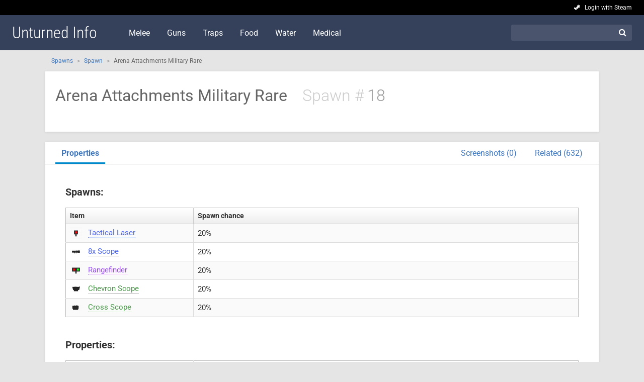

--- FILE ---
content_type: text/html; charset=UTF-8
request_url: https://unturned.gameinfo.io/spawns/18-arena-attachments-military-rare
body_size: 17196
content:
<!doctype html>
<html lang="en">
<head>
	<title>Arena Attachments Military Rare (Spawn) - Unturned Info</title>
	<meta charset="utf-8">
	<meta name="viewport" content="width=device-width, initial-scale=1">
	<meta http-equiv="X-UA-Compatible" content="IE=edge,chrome=1">

	<link rel="stylesheet" href="/css/theme.css" type="text/css">
	<style type="text/css">@font-face {font-family:Roboto;font-style:normal;font-weight:300;src:url(/cf-fonts/s/roboto/5.0.11/latin-ext/300/normal.woff2);unicode-range:U+0100-02AF,U+0304,U+0308,U+0329,U+1E00-1E9F,U+1EF2-1EFF,U+2020,U+20A0-20AB,U+20AD-20CF,U+2113,U+2C60-2C7F,U+A720-A7FF;font-display:swap;}@font-face {font-family:Roboto;font-style:normal;font-weight:300;src:url(/cf-fonts/s/roboto/5.0.11/vietnamese/300/normal.woff2);unicode-range:U+0102-0103,U+0110-0111,U+0128-0129,U+0168-0169,U+01A0-01A1,U+01AF-01B0,U+0300-0301,U+0303-0304,U+0308-0309,U+0323,U+0329,U+1EA0-1EF9,U+20AB;font-display:swap;}@font-face {font-family:Roboto;font-style:normal;font-weight:300;src:url(/cf-fonts/s/roboto/5.0.11/greek/300/normal.woff2);unicode-range:U+0370-03FF;font-display:swap;}@font-face {font-family:Roboto;font-style:normal;font-weight:300;src:url(/cf-fonts/s/roboto/5.0.11/cyrillic/300/normal.woff2);unicode-range:U+0301,U+0400-045F,U+0490-0491,U+04B0-04B1,U+2116;font-display:swap;}@font-face {font-family:Roboto;font-style:normal;font-weight:300;src:url(/cf-fonts/s/roboto/5.0.11/greek-ext/300/normal.woff2);unicode-range:U+1F00-1FFF;font-display:swap;}@font-face {font-family:Roboto;font-style:normal;font-weight:300;src:url(/cf-fonts/s/roboto/5.0.11/cyrillic-ext/300/normal.woff2);unicode-range:U+0460-052F,U+1C80-1C88,U+20B4,U+2DE0-2DFF,U+A640-A69F,U+FE2E-FE2F;font-display:swap;}@font-face {font-family:Roboto;font-style:normal;font-weight:300;src:url(/cf-fonts/s/roboto/5.0.11/latin/300/normal.woff2);unicode-range:U+0000-00FF,U+0131,U+0152-0153,U+02BB-02BC,U+02C6,U+02DA,U+02DC,U+0304,U+0308,U+0329,U+2000-206F,U+2074,U+20AC,U+2122,U+2191,U+2193,U+2212,U+2215,U+FEFF,U+FFFD;font-display:swap;}@font-face {font-family:Roboto;font-style:normal;font-weight:400;src:url(/cf-fonts/s/roboto/5.0.11/greek-ext/400/normal.woff2);unicode-range:U+1F00-1FFF;font-display:swap;}@font-face {font-family:Roboto;font-style:normal;font-weight:400;src:url(/cf-fonts/s/roboto/5.0.11/latin/400/normal.woff2);unicode-range:U+0000-00FF,U+0131,U+0152-0153,U+02BB-02BC,U+02C6,U+02DA,U+02DC,U+0304,U+0308,U+0329,U+2000-206F,U+2074,U+20AC,U+2122,U+2191,U+2193,U+2212,U+2215,U+FEFF,U+FFFD;font-display:swap;}@font-face {font-family:Roboto;font-style:normal;font-weight:400;src:url(/cf-fonts/s/roboto/5.0.11/cyrillic-ext/400/normal.woff2);unicode-range:U+0460-052F,U+1C80-1C88,U+20B4,U+2DE0-2DFF,U+A640-A69F,U+FE2E-FE2F;font-display:swap;}@font-face {font-family:Roboto;font-style:normal;font-weight:400;src:url(/cf-fonts/s/roboto/5.0.11/latin-ext/400/normal.woff2);unicode-range:U+0100-02AF,U+0304,U+0308,U+0329,U+1E00-1E9F,U+1EF2-1EFF,U+2020,U+20A0-20AB,U+20AD-20CF,U+2113,U+2C60-2C7F,U+A720-A7FF;font-display:swap;}@font-face {font-family:Roboto;font-style:normal;font-weight:400;src:url(/cf-fonts/s/roboto/5.0.11/vietnamese/400/normal.woff2);unicode-range:U+0102-0103,U+0110-0111,U+0128-0129,U+0168-0169,U+01A0-01A1,U+01AF-01B0,U+0300-0301,U+0303-0304,U+0308-0309,U+0323,U+0329,U+1EA0-1EF9,U+20AB;font-display:swap;}@font-face {font-family:Roboto;font-style:normal;font-weight:400;src:url(/cf-fonts/s/roboto/5.0.11/greek/400/normal.woff2);unicode-range:U+0370-03FF;font-display:swap;}@font-face {font-family:Roboto;font-style:normal;font-weight:400;src:url(/cf-fonts/s/roboto/5.0.11/cyrillic/400/normal.woff2);unicode-range:U+0301,U+0400-045F,U+0490-0491,U+04B0-04B1,U+2116;font-display:swap;}@font-face {font-family:Roboto;font-style:italic;font-weight:400;src:url(/cf-fonts/s/roboto/5.0.11/vietnamese/400/italic.woff2);unicode-range:U+0102-0103,U+0110-0111,U+0128-0129,U+0168-0169,U+01A0-01A1,U+01AF-01B0,U+0300-0301,U+0303-0304,U+0308-0309,U+0323,U+0329,U+1EA0-1EF9,U+20AB;font-display:swap;}@font-face {font-family:Roboto;font-style:italic;font-weight:400;src:url(/cf-fonts/s/roboto/5.0.11/cyrillic/400/italic.woff2);unicode-range:U+0301,U+0400-045F,U+0490-0491,U+04B0-04B1,U+2116;font-display:swap;}@font-face {font-family:Roboto;font-style:italic;font-weight:400;src:url(/cf-fonts/s/roboto/5.0.11/greek/400/italic.woff2);unicode-range:U+0370-03FF;font-display:swap;}@font-face {font-family:Roboto;font-style:italic;font-weight:400;src:url(/cf-fonts/s/roboto/5.0.11/latin/400/italic.woff2);unicode-range:U+0000-00FF,U+0131,U+0152-0153,U+02BB-02BC,U+02C6,U+02DA,U+02DC,U+0304,U+0308,U+0329,U+2000-206F,U+2074,U+20AC,U+2122,U+2191,U+2193,U+2212,U+2215,U+FEFF,U+FFFD;font-display:swap;}@font-face {font-family:Roboto;font-style:italic;font-weight:400;src:url(/cf-fonts/s/roboto/5.0.11/cyrillic-ext/400/italic.woff2);unicode-range:U+0460-052F,U+1C80-1C88,U+20B4,U+2DE0-2DFF,U+A640-A69F,U+FE2E-FE2F;font-display:swap;}@font-face {font-family:Roboto;font-style:italic;font-weight:400;src:url(/cf-fonts/s/roboto/5.0.11/greek-ext/400/italic.woff2);unicode-range:U+1F00-1FFF;font-display:swap;}@font-face {font-family:Roboto;font-style:italic;font-weight:400;src:url(/cf-fonts/s/roboto/5.0.11/latin-ext/400/italic.woff2);unicode-range:U+0100-02AF,U+0304,U+0308,U+0329,U+1E00-1E9F,U+1EF2-1EFF,U+2020,U+20A0-20AB,U+20AD-20CF,U+2113,U+2C60-2C7F,U+A720-A7FF;font-display:swap;}@font-face {font-family:Roboto;font-style:normal;font-weight:700;src:url(/cf-fonts/s/roboto/5.0.11/vietnamese/700/normal.woff2);unicode-range:U+0102-0103,U+0110-0111,U+0128-0129,U+0168-0169,U+01A0-01A1,U+01AF-01B0,U+0300-0301,U+0303-0304,U+0308-0309,U+0323,U+0329,U+1EA0-1EF9,U+20AB;font-display:swap;}@font-face {font-family:Roboto;font-style:normal;font-weight:700;src:url(/cf-fonts/s/roboto/5.0.11/cyrillic/700/normal.woff2);unicode-range:U+0301,U+0400-045F,U+0490-0491,U+04B0-04B1,U+2116;font-display:swap;}@font-face {font-family:Roboto;font-style:normal;font-weight:700;src:url(/cf-fonts/s/roboto/5.0.11/greek-ext/700/normal.woff2);unicode-range:U+1F00-1FFF;font-display:swap;}@font-face {font-family:Roboto;font-style:normal;font-weight:700;src:url(/cf-fonts/s/roboto/5.0.11/cyrillic-ext/700/normal.woff2);unicode-range:U+0460-052F,U+1C80-1C88,U+20B4,U+2DE0-2DFF,U+A640-A69F,U+FE2E-FE2F;font-display:swap;}@font-face {font-family:Roboto;font-style:normal;font-weight:700;src:url(/cf-fonts/s/roboto/5.0.11/latin/700/normal.woff2);unicode-range:U+0000-00FF,U+0131,U+0152-0153,U+02BB-02BC,U+02C6,U+02DA,U+02DC,U+0304,U+0308,U+0329,U+2000-206F,U+2074,U+20AC,U+2122,U+2191,U+2193,U+2212,U+2215,U+FEFF,U+FFFD;font-display:swap;}@font-face {font-family:Roboto;font-style:normal;font-weight:700;src:url(/cf-fonts/s/roboto/5.0.11/greek/700/normal.woff2);unicode-range:U+0370-03FF;font-display:swap;}@font-face {font-family:Roboto;font-style:normal;font-weight:700;src:url(/cf-fonts/s/roboto/5.0.11/latin-ext/700/normal.woff2);unicode-range:U+0100-02AF,U+0304,U+0308,U+0329,U+1E00-1E9F,U+1EF2-1EFF,U+2020,U+20A0-20AB,U+20AD-20CF,U+2113,U+2C60-2C7F,U+A720-A7FF;font-display:swap;}</style>
	<style type="text/css">@font-face {font-family:Roboto Condensed;font-style:normal;font-weight:300;src:url(/cf-fonts/s/roboto-condensed/5.0.14/cyrillic-ext/300/normal.woff2);unicode-range:U+0460-052F,U+1C80-1C88,U+20B4,U+2DE0-2DFF,U+A640-A69F,U+FE2E-FE2F;font-display:swap;}@font-face {font-family:Roboto Condensed;font-style:normal;font-weight:300;src:url(/cf-fonts/s/roboto-condensed/5.0.14/greek-ext/300/normal.woff2);unicode-range:U+1F00-1FFF;font-display:swap;}@font-face {font-family:Roboto Condensed;font-style:normal;font-weight:300;src:url(/cf-fonts/s/roboto-condensed/5.0.14/latin/300/normal.woff2);unicode-range:U+0000-00FF,U+0131,U+0152-0153,U+02BB-02BC,U+02C6,U+02DA,U+02DC,U+0304,U+0308,U+0329,U+2000-206F,U+2074,U+20AC,U+2122,U+2191,U+2193,U+2212,U+2215,U+FEFF,U+FFFD;font-display:swap;}@font-face {font-family:Roboto Condensed;font-style:normal;font-weight:300;src:url(/cf-fonts/s/roboto-condensed/5.0.14/latin-ext/300/normal.woff2);unicode-range:U+0100-02AF,U+0304,U+0308,U+0329,U+1E00-1E9F,U+1EF2-1EFF,U+2020,U+20A0-20AB,U+20AD-20CF,U+2113,U+2C60-2C7F,U+A720-A7FF;font-display:swap;}@font-face {font-family:Roboto Condensed;font-style:normal;font-weight:300;src:url(/cf-fonts/s/roboto-condensed/5.0.14/vietnamese/300/normal.woff2);unicode-range:U+0102-0103,U+0110-0111,U+0128-0129,U+0168-0169,U+01A0-01A1,U+01AF-01B0,U+0300-0301,U+0303-0304,U+0308-0309,U+0323,U+0329,U+1EA0-1EF9,U+20AB;font-display:swap;}@font-face {font-family:Roboto Condensed;font-style:normal;font-weight:300;src:url(/cf-fonts/s/roboto-condensed/5.0.14/greek/300/normal.woff2);unicode-range:U+0370-03FF;font-display:swap;}@font-face {font-family:Roboto Condensed;font-style:normal;font-weight:300;src:url(/cf-fonts/s/roboto-condensed/5.0.14/cyrillic/300/normal.woff2);unicode-range:U+0301,U+0400-045F,U+0490-0491,U+04B0-04B1,U+2116;font-display:swap;}</style>
	<link rel="stylesheet" href="https://maxcdn.bootstrapcdn.com/font-awesome/4.6.3/css/font-awesome.min.css">

	<meta name="description" content="The Arena Attachments Military Rare is a spawn in Unturned.">
	<link rel="canonical" href="/spawns/18-arena-attachments-military-rare">
	<script>
		(function(i,s,o,g,r,a,m){i['GoogleAnalyticsObject']=r;i[r]=i[r]||function(){
		(i[r].q=i[r].q||[]).push(arguments)},i[r].l=1*new Date();a=s.createElement(o),
		m=s.getElementsByTagName(o)[0];a.async=1;a.src=g;m.parentNode.insertBefore(a,m)
		})(window,document,'script','https://www.google-analytics.com/analytics.js','ga');

		ga('create', 'UA-71767061-4', 'auto');
		ga('send', 'pageview');
	</script>
	<script>
		(adsbygoogle = window.adsbygoogle || []).push({
			google_ad_client: 'ca-pub-3621894834422379',
			enable_page_level_ads: true
		});
	</script>
</head>
<body>

<div id="top">
	<div class="account">
		<i class="fa fa-steam" aria-hidden="true"></i>
		<a href="/login/steam">Login with Steam</a>
	</div>
</div>

<header>
	<a href="/" class="logo">
		Unturned Info
		
	</a>

	<nav>
		<a href="/set/melee">Melee</a>
		<a href="/set/guns">Guns</a>
		<a href="/set/traps">Traps</a>
		<a href="/set/food">Food</a>
		<a href="/set/water">Water</a>
		<a href="/set/medical">Medical</a>
	</nav>

	<div class="search">
		<form action="/search">
			<label>
				<input type="text" name="q" placeholder="">
			</label>
			<button type="submit"><i class="fa fa-search fa-fw"></i></button>
		</form>
	</div>

	<div class="mobile-display">
		<i class="fa fa-bars"></i>
	</div>
</header>

<div id="content">
	<style media="screen">
		.title 						{ display: flex; padding: 12px 20px; min-height: 96px; }
		.title .info 				{ flex-grow: 1; display: flex; flex-wrap: wrap; font-size: 32px; align-items: center; }
		.title .info h1 			{ margin: 0; border-bottom: none; }
		.title .item-id 			{ color: #999; font-weight: 300; margin-left: 30px; }
		.title .item-id::before 	{ content: attr(data-pre); margin-right: 6px; color: #ccc; }
		.title .item-image  		{ width: 96px; height: 96px; display: flex; align-items: center; }
		.title .item-image img 		{ max-width: 100%; max-height: 100%; }
		.description 				{ flex: 1 0 100%; color: #666; }
		.description 				{ font-size: 16px; margin: 0; }
		/*.description:empty::after 	{ content: 'No game description'; color: #aaa; font-style: italic; }*/

		table td:empty::after		{ content: '–'; font-size: 13px; color: #bbb; }
		table small 				{ color: #888; margin-left: 8px; }
		table .fa-long-arrow-right 	{ font-size: 28px; color: #bbb; transform: scaleX(1.5); }

		table.properties tbody td 					{ padding: 6px 8px; }
		table.properties tbody td:first-child 		{ width: 25%; }
		table.properties .faded 					{ color: #888; font-size: 12px; }
		table.properties .faded td:first-child		{ padding-left: 24px; }
		table.properties .fa-check					{ font-size: 12px; color: green; margin-left: 2px; }

		.tab-reagent_for table td:nth-child(2) 		{ text-align: center; }
		.tab-created_by table td:nth-child(2) 		{ text-align: center; }
		.tab-comments form textarea 				{ transition: height 0.2s ease-out; }

		.dialogue 						{ border: 1px solid #ccc; background: #fcfcfc; padding: 8px 10px; border-radius: 4px; margin-bottom: 10px; }
		.dialogue p 					{ font-size: 15px; margin-bottom: 6px; }
		.dialogue ul 					{ font-size: 14px; margin-left: 28px; margin-top: 4px; color: #666; list-style-type: none; }
		.dialogue ul li 				{ position: relative; }
		.dialogue ul li::before 		{ content: "\00BB"; position: absolute; left: -14px; color: #888; }
		.dialogue ul ul 				{ margin-left: 18px; margin-top: 4px; margin-bottom: 8px; font-size: 13px; }
		.dialogue a 					{ color: #4078c0; }
		.dialogue p:last-child 			{ margin-bottom: 0; }

		span.quest 			{ color: yellow; background: #333; border-radius: 8px; text-align: center; width: 18px; display: inline-block; font-size: 14px; line-height: 18px; margin-right: 2px; }

		article.quest 							{ padding: 20px; }
		article.quest h3 						{ font-weight: 300; margin-top: 20px; }
		article.quest h3:first-child 			{ margin-top: 0; }

		.comments-box 								{ margin-top: 16px; }

		@media  all and (max-width: 800px) {
			.title 						{ flex-direction: column; text-align: center; padding-bottom: 0; }
			.title .info 				{ justify-content: center; }
			.title .item-image 			{ display: block; margin: 10px auto 0; }
			h2.description  			{ text-align: center; margin-top: 0; }

			table .fa-long-arrow-right 	{ transform: scaleX(1); }

			.tab-comments 				{ padding: 0 20px 20px; }
		}
	</style>

	<section class="breadcrumbs">
		<ul>
			<li><a href="/spawns">Spawns</a></li>
			<li><a href="/spawns/set/spawn">Spawn</a></li>
			<li>Arena Attachments Military Rare</li>
		</ul>
	</section>

	<section>
		<article class="title">
			<div class="info">
				
				<h1 class="common">Arena Attachments Military Rare</h1>

									<span class="item-id" data-pre="Spawn #">18</span>
					<p class="description"></p>
							</div>

					</article>

		
		

		<article class="nav">
			<nav>
																								<a href="#properties" data-tab="properties">Properties</a>
																								 <a href="#related" class="right">Related (632)</a> 				<a href="#screenshots" class="right">Screenshots (0)</a>
			</nav>

															 		<div class="tab tab-vendor">
	<h3>Selling</h3>
	<table class="table-stats sortable">
		<thead>
			<tr>
				<th data-sort="string">Item</th>
				<th data-sort="int" data-sort-default="desc">Price</th>
			</tr>
		</thead>
		<tbody>
					</tbody>
	</table>

	<h3>Buying</h3>
	<table class="table-stats sortable">
		<thead>
			<tr>
				<th data-sort="string">Item</th>
				<th data-sort="int" data-sort-default="desc">Price</th>
			</tr>
		</thead>
		<tbody>
					</tbody>
	</table>
</div>
 					<div class="tab tab-properties">
	<h3>Spawns:</h3>
	<table class="table-stats properties">
		<tr>
			<th>Item</th>
			<th>Spawn chance</th>
		</tr>
				<tr>
			<td>
				<div class="img" style="background-image: url(/images/thumbs/24/Tactical_Laser_151.png);"></div>
				<a href="/items/151-tactical-laser" class="rare">Tactical Laser</a>
			</td>
			<td>20%</td>
		</tr>
				<tr>
			<td>
				<div class="img" style="background-image: url(/images/thumbs/24/8x_Scope_21.png);"></div>
				<a href="/items/21-8x-scope" class="rare">8x Scope</a>
			</td>
			<td>20%</td>
		</tr>
				<tr>
			<td>
				<div class="img" style="background-image: url(/images/thumbs/24/Rangefinder_1008.png);"></div>
				<a href="/items/1008-rangefinder" class="epic">Rangefinder</a>
			</td>
			<td>20%</td>
		</tr>
				<tr>
			<td>
				<div class="img" style="background-image: url(/images/thumbs/24/Red_Chevron_Scope_148.png);"></div>
				<a href="/items/148-chevron-scope" class="uncommon">Chevron Scope</a>
			</td>
			<td>20%</td>
		</tr>
				<tr>
			<td>
				<div class="img" style="background-image: url(/images/thumbs/24/Red_Cross_Scope_22.png);"></div>
				<a href="/items/22-cross-scope" class="uncommon">Cross Scope</a>
			</td>
			<td>20%</td>
		</tr>
			</table>



	<h3>Properties:</h3>

	<table class="table-stats properties">
				<tr>
			<td>Rarity</td>
			<td class="common">
				Common
				
			</td>
		</tr>
			</table>



	
</div>
																		 		<div class="tab tab-related">
	<h3>Related items (Items)</h3>
	<table class="table-stats">
		<tbody>
						<tr>
				<td>
					<div class="img" style="background-image: url(/images/thumbs/24/Airport_Canada_539.png);"></div>
					<a href="/spawns/539-airport-canada" class="common">Airport Canada</a>
				</td>
			</tr>
						<tr>
				<td>
					<div class="img" style="background-image: url(/images/thumbs/24/Airport_Peaks_718.png);"></div>
					<a href="/spawns/718-airport-peaks" class="common">Airport Peaks</a>
				</td>
			</tr>
						<tr>
				<td>
					<div class="img" style="background-image: url(/images/thumbs/24/Airport_Russia_582.png);"></div>
					<a href="/spawns/582-airport-russia" class="common">Airport Russia</a>
				</td>
			</tr>
						<tr>
				<td>
					<div class="img" style="background-image: url(/images/thumbs/24/Alien_389.png);"></div>
					<a href="/spawns/389-alien" class="common">Alien</a>
				</td>
			</tr>
						<tr>
				<td>
					<div class="img" style="background-image: url(/images/thumbs/24/Alien_Guns_390.png);"></div>
					<a href="/spawns/390-alien-guns" class="common">Alien Guns</a>
				</td>
			</tr>
						<tr>
				<td>
					<div class="img" style="background-image: url(/images/thumbs/24/Alien_Magazines_391.png);"></div>
					<a href="/spawns/391-alien-magazines" class="common">Alien Magazines</a>
				</td>
			</tr>
						<tr>
				<td>
					<div class="img" style="background-image: url(/images/thumbs/24/Alpha Valley_Arena_Ammunition_Military_56.png);"></div>
					<a href="/spawns/56-alpha-valley-arena-ammunition-military" class="common">Alpha Valley Arena Ammunition Military</a>
				</td>
			</tr>
						<tr>
				<td>
					<div class="img" style="background-image: url(/images/thumbs/24/Alpha Valley_Arena_Armor_Helmet_67.png);"></div>
					<a href="/spawns/67-alpha-valley-arena-armor-helmet" class="common">Alpha Valley Arena Armor Helmet</a>
				</td>
			</tr>
						<tr>
				<td>
					<div class="img" style="background-image: url(/images/thumbs/24/Alpha Valley_Arena_Armor_Vest_66.png);"></div>
					<a href="/spawns/66-alpha-valley-arena-armor-vest" class="common">Alpha Valley Arena Armor Vest</a>
				</td>
			</tr>
						<tr>
				<td>
					<div class="img" style="background-image: url(/images/thumbs/24/Alpha Valley_Arena_Attachments_Military_58.png);"></div>
					<a href="/spawns/58-alpha-valley-arena-attachments-military" class="common">Alpha Valley Arena Attachments Military</a>
				</td>
			</tr>
						<tr>
				<td>
					<div class="img" style="background-image: url(/images/thumbs/24/Alpha Valley_Arena_Backpacks_65.png);"></div>
					<a href="/spawns/65-alpha-valley-arena-backpacks" class="common">Alpha Valley Arena Backpacks</a>
				</td>
			</tr>
						<tr>
				<td>
					<div class="img" style="background-image: url(/images/thumbs/24/Alpha Valley_Arena_Bonus_59.png);"></div>
					<a href="/spawns/59-alpha-valley-arena-bonus" class="common">Alpha Valley Arena Bonus</a>
				</td>
			</tr>
						<tr>
				<td>
					<div class="img" style="background-image: url(/images/thumbs/24/Alpha Valley_Arena_Ghillie_Bottom_63.png);"></div>
					<a href="/spawns/63-alpha-valley-arena-ghillie-bottom" class="common">Alpha Valley Arena Ghillie Bottom</a>
				</td>
			</tr>
						<tr>
				<td>
					<div class="img" style="background-image: url(/images/thumbs/24/Alpha Valley_Arena_Ghillie_Hood_60.png);"></div>
					<a href="/spawns/60-alpha-valley-arena-ghillie-hood" class="common">Alpha Valley Arena Ghillie Hood</a>
				</td>
			</tr>
						<tr>
				<td>
					<div class="img" style="background-image: url(/images/thumbs/24/Alpha Valley_Arena_Ghillie_Top_62.png);"></div>
					<a href="/spawns/62-alpha-valley-arena-ghillie-top" class="common">Alpha Valley Arena Ghillie Top</a>
				</td>
			</tr>
						<tr>
				<td>
					<div class="img" style="background-image: url(/images/thumbs/24/Alpha Valley_Arena_Ghillie_Vest_61.png);"></div>
					<a href="/spawns/61-alpha-valley-arena-ghillie-vest" class="common">Alpha Valley Arena Ghillie Vest</a>
				</td>
			</tr>
						<tr>
				<td>
					<div class="img" style="background-image: url(/images/thumbs/24/Alpha Valley_Arena_Guns_Military_55.png);"></div>
					<a href="/spawns/55-alpha-valley-arena-guns-military" class="common">Alpha Valley Arena Guns Military</a>
				</td>
			</tr>
						<tr>
				<td>
					<div class="img" style="background-image: url(/images/thumbs/24/Alpha Valley_Arena_Medical_57.png);"></div>
					<a href="/spawns/57-alpha-valley-arena-medical" class="common">Alpha Valley Arena Medical</a>
				</td>
			</tr>
						<tr>
				<td>
					<div class="img" style="background-image: url(/images/thumbs/24/Alpha Valley_Arena_Railgun_64.png);"></div>
					<a href="/spawns/64-alpha-valley-arena-railgun" class="common">Alpha Valley Arena Railgun</a>
				</td>
			</tr>
						<tr>
				<td>
					<div class="img" style="background-image: url(/images/thumbs/24/Arena_Ammunition_Military_8.png);"></div>
					<a href="/spawns/8-arena-ammunition-military" class="common">Arena Ammunition Military</a>
				</td>
			</tr>
						<tr>
				<td>
					<div class="img" style="background-image: url(/images/thumbs/24/Arena_Ammunition_Military_Common_9.png);"></div>
					<a href="/spawns/9-arena-ammunition-military-common" class="common">Arena Ammunition Military Common</a>
				</td>
			</tr>
						<tr>
				<td>
					<div class="img" style="background-image: url(/images/thumbs/24/Arena_Ammunition_Military_Rare_10.png);"></div>
					<a href="/spawns/10-arena-ammunition-military-rare" class="common">Arena Ammunition Military Rare</a>
				</td>
			</tr>
						<tr>
				<td>
					<div class="img" style="background-image: url(/images/thumbs/24/Arena_Ammunition_Ranger_75.png);"></div>
					<a href="/spawns/75-arena-ammunition-ranger" class="common">Arena Ammunition Ranger</a>
				</td>
			</tr>
						<tr>
				<td>
					<div class="img" style="background-image: url(/images/thumbs/24/Arena_Ammunition_Ranger_Common_76.png);"></div>
					<a href="/spawns/76-arena-ammunition-ranger-common" class="common">Arena Ammunition Ranger Common</a>
				</td>
			</tr>
						<tr>
				<td>
					<div class="img" style="background-image: url(/images/thumbs/24/Arena_Ammunition_Ranger_Rare_77.png);"></div>
					<a href="/spawns/77-arena-ammunition-ranger-rare" class="common">Arena Ammunition Ranger Rare</a>
				</td>
			</tr>
						<tr>
				<td>
					<div class="img" style="background-image: url(/images/thumbs/24/Arena_Armor_Helmet_38.png);"></div>
					<a href="/spawns/38-arena-armor-helmet" class="common">Arena Armor Helmet</a>
				</td>
			</tr>
						<tr>
				<td>
					<div class="img" style="background-image: url(/images/thumbs/24/Arena_Armor_Vest_36.png);"></div>
					<a href="/spawns/36-arena-armor-vest" class="common">Arena Armor Vest</a>
				</td>
			</tr>
						<tr>
				<td>
					<div class="img" style="background-image: url(/images/thumbs/24/Arena_Attachments_Military_16.png);"></div>
					<a href="/spawns/16-arena-attachments-military" class="common">Arena Attachments Military</a>
				</td>
			</tr>
						<tr>
				<td>
					<div class="img" style="background-image: url(/images/thumbs/24/Arena_Attachments_Military_Common_17.png);"></div>
					<a href="/spawns/17-arena-attachments-military-common" class="common">Arena Attachments Military Common</a>
				</td>
			</tr>
						<tr>
				<td>
					<div class="img" style="background-image: url(/images/thumbs/24/Arena_Attachments_Ranger_80.png);"></div>
					<a href="/spawns/80-arena-attachments-ranger" class="common">Arena Attachments Ranger</a>
				</td>
			</tr>
						<tr>
				<td>
					<div class="img" style="background-image: url(/images/thumbs/24/Arena_Attachments_Ranger_Common_81.png);"></div>
					<a href="/spawns/81-arena-attachments-ranger-common" class="common">Arena Attachments Ranger Common</a>
				</td>
			</tr>
						<tr>
				<td>
					<div class="img" style="background-image: url(/images/thumbs/24/Arena_Attachments_Ranger_Rare_82.png);"></div>
					<a href="/spawns/82-arena-attachments-ranger-rare" class="common">Arena Attachments Ranger Rare</a>
				</td>
			</tr>
						<tr>
				<td>
					<div class="img" style="background-image: url(/images/thumbs/24/Arena_Backpacks_34.png);"></div>
					<a href="/spawns/34-arena-backpacks" class="common">Arena Backpacks</a>
				</td>
			</tr>
						<tr>
				<td>
					<div class="img" style="background-image: url(/images/thumbs/24/Arena_Bonus_20.png);"></div>
					<a href="/spawns/20-arena-bonus" class="common">Arena Bonus</a>
				</td>
			</tr>
						<tr>
				<td>
					<div class="img" style="background-image: url(/images/thumbs/24/Arena_Bonus_Common_21.png);"></div>
					<a href="/spawns/21-arena-bonus-common" class="common">Arena Bonus Common</a>
				</td>
			</tr>
						<tr>
				<td>
					<div class="img" style="background-image: url(/images/thumbs/24/Arena_Bonus_Paintball_537.png);"></div>
					<a href="/spawns/537-arena-bonus-paintball" class="common">Arena Bonus Paintball</a>
				</td>
			</tr>
						<tr>
				<td>
					<div class="img" style="background-image: url(/images/thumbs/24/Arena_Bonus_Rare_22.png);"></div>
					<a href="/spawns/22-arena-bonus-rare" class="common">Arena Bonus Rare</a>
				</td>
			</tr>
						<tr>
				<td>
					<div class="img" style="background-image: url(/images/thumbs/24/Arena_Ghillie_Bottom_30.png);"></div>
					<a href="/spawns/30-arena-ghillie-bottom" class="common">Arena Ghillie Bottom</a>
				</td>
			</tr>
						<tr>
				<td>
					<div class="img" style="background-image: url(/images/thumbs/24/Arena_Ghillie_Hood_24.png);"></div>
					<a href="/spawns/24-arena-ghillie-hood" class="common">Arena Ghillie Hood</a>
				</td>
			</tr>
						<tr>
				<td>
					<div class="img" style="background-image: url(/images/thumbs/24/Arena_Ghillie_Top_28.png);"></div>
					<a href="/spawns/28-arena-ghillie-top" class="common">Arena Ghillie Top</a>
				</td>
			</tr>
						<tr>
				<td>
					<div class="img" style="background-image: url(/images/thumbs/24/Arena_Ghillie_Vest_26.png);"></div>
					<a href="/spawns/26-arena-ghillie-vest" class="common">Arena Ghillie Vest</a>
				</td>
			</tr>
						<tr>
				<td>
					<div class="img" style="background-image: url(/images/thumbs/24/Arena_Guns_Military_4.png);"></div>
					<a href="/spawns/4-arena-guns-military" class="common">Arena Guns Military</a>
				</td>
			</tr>
						<tr>
				<td>
					<div class="img" style="background-image: url(/images/thumbs/24/Arena_Guns_Military_Common_5.png);"></div>
					<a href="/spawns/5-arena-guns-military-common" class="common">Arena Guns Military Common</a>
				</td>
			</tr>
						<tr>
				<td>
					<div class="img" style="background-image: url(/images/thumbs/24/Arena_Guns_Military_Rare_6.png);"></div>
					<a href="/spawns/6-arena-guns-military-rare" class="common">Arena Guns Military Rare</a>
				</td>
			</tr>
						<tr>
				<td>
					<div class="img" style="background-image: url(/images/thumbs/24/Arena_Guns_Paintball_533.png);"></div>
					<a href="/spawns/533-arena-guns-paintball" class="common">Arena Guns Paintball</a>
				</td>
			</tr>
						<tr>
				<td>
					<div class="img" style="background-image: url(/images/thumbs/24/Arena_Guns_Ranger_71.png);"></div>
					<a href="/spawns/71-arena-guns-ranger" class="common">Arena Guns Ranger</a>
				</td>
			</tr>
						<tr>
				<td>
					<div class="img" style="background-image: url(/images/thumbs/24/Arena_Guns_Ranger_Common_72.png);"></div>
					<a href="/spawns/72-arena-guns-ranger-common" class="common">Arena Guns Ranger Common</a>
				</td>
			</tr>
						<tr>
				<td>
					<div class="img" style="background-image: url(/images/thumbs/24/Arena_Guns_Ranger_Rare_73.png);"></div>
					<a href="/spawns/73-arena-guns-ranger-rare" class="common">Arena Guns Ranger Rare</a>
				</td>
			</tr>
						<tr>
				<td>
					<div class="img" style="background-image: url(/images/thumbs/24/Arena_Medical_12.png);"></div>
					<a href="/spawns/12-arena-medical" class="common">Arena Medical</a>
				</td>
			</tr>
						<tr>
				<td>
					<div class="img" style="background-image: url(/images/thumbs/24/Arena_Medical_Common_13.png);"></div>
					<a href="/spawns/13-arena-medical-common" class="common">Arena Medical Common</a>
				</td>
			</tr>
						<tr>
				<td>
					<div class="img" style="background-image: url(/images/thumbs/24/Arena_Medical_Rare_14.png);"></div>
					<a href="/spawns/14-arena-medical-rare" class="common">Arena Medical Rare</a>
				</td>
			</tr>
						<tr>
				<td>
					<div class="img" style="background-image: url(/images/thumbs/24/Arena_Railgun_32.png);"></div>
					<a href="/spawns/32-arena-railgun" class="common">Arena Railgun</a>
				</td>
			</tr>
						<tr>
				<td>
					<div class="img" style="background-image: url(/images/thumbs/24/Balaclava_232.png);"></div>
					<a href="/spawns/232-balaclava" class="common">Balaclava</a>
				</td>
			</tr>
						<tr>
				<td>
					<div class="img" style="background-image: url(/images/thumbs/24/Bandana_233.png);"></div>
					<a href="/spawns/233-bandana" class="common">Bandana</a>
				</td>
			</tr>
						<tr>
				<td>
					<div class="img" style="background-image: url(/images/thumbs/24/Beach_258.png);"></div>
					<a href="/spawns/258-beach" class="common">Beach</a>
				</td>
			</tr>
						<tr>
				<td>
					<div class="img" style="background-image: url(/images/thumbs/24/Beach_Average_260.png);"></div>
					<a href="/spawns/260-beach-average" class="common">Beach Average</a>
				</td>
			</tr>
						<tr>
				<td>
					<div class="img" style="background-image: url(/images/thumbs/24/Beach_Juice_259.png);"></div>
					<a href="/spawns/259-beach-juice" class="common">Beach Juice</a>
				</td>
			</tr>
						<tr>
				<td>
					<div class="img" style="background-image: url(/images/thumbs/24/Bedroll_183.png);"></div>
					<a href="/spawns/183-bedroll" class="common">Bedroll</a>
				</td>
			</tr>
						<tr>
				<td>
					<div class="img" style="background-image: url(/images/thumbs/24/Booty_294.png);"></div>
					<a href="/spawns/294-booty" class="common">Booty</a>
				</td>
			</tr>
						<tr>
				<td>
					<div class="img" style="background-image: url(/images/thumbs/24/Botanist_211.png);"></div>
					<a href="/spawns/211-botanist" class="common">Botanist</a>
				</td>
			</tr>
						<tr>
				<td>
					<div class="img" style="background-image: url(/images/thumbs/24/Botanist_Barricades_214.png);"></div>
					<a href="/spawns/214-botanist-barricades" class="common">Botanist Barricades</a>
				</td>
			</tr>
						<tr>
				<td>
					<div class="img" style="background-image: url(/images/thumbs/24/Botanist_Tools_213.png);"></div>
					<a href="/spawns/213-botanist-tools" class="common">Botanist Tools</a>
				</td>
			</tr>
						<tr>
				<td>
					<div class="img" style="background-image: url(/images/thumbs/24/Camp_180.png);"></div>
					<a href="/spawns/180-camp" class="common">Camp</a>
				</td>
			</tr>
						<tr>
				<td>
					<div class="img" style="background-image: url(/images/thumbs/24/Camp_Ammo_187.png);"></div>
					<a href="/spawns/187-camp-ammo" class="common">Camp Ammo</a>
				</td>
			</tr>
						<tr>
				<td>
					<div class="img" style="background-image: url(/images/thumbs/24/Camp_Arctic_446.png);"></div>
					<a href="/spawns/446-camp-arctic" class="common">Camp Arctic</a>
				</td>
			</tr>
						<tr>
				<td>
					<div class="img" style="background-image: url(/images/thumbs/24/Camp_Arctic_Ammo_451.png);"></div>
					<a href="/spawns/451-camp-arctic-ammo" class="common">Camp Arctic Ammo</a>
				</td>
			</tr>
						<tr>
				<td>
					<div class="img" style="background-image: url(/images/thumbs/24/Camp_Arctic_Arrows_457.png);"></div>
					<a href="/spawns/457-camp-arctic-arrows" class="common">Camp Arctic Arrows</a>
				</td>
			</tr>
						<tr>
				<td>
					<div class="img" style="background-image: url(/images/thumbs/24/Camp_Arctic_Barricades_458.png);"></div>
					<a href="/spawns/458-camp-arctic-barricades" class="common">Camp Arctic Barricades</a>
				</td>
			</tr>
						<tr>
				<td>
					<div class="img" style="background-image: url(/images/thumbs/24/Camp_Arctic_Bows_455.png);"></div>
					<a href="/spawns/455-camp-arctic-bows" class="common">Camp Arctic Bows</a>
				</td>
			</tr>
						<tr>
				<td>
					<div class="img" style="background-image: url(/images/thumbs/24/Camp_Arctic_Crossbows_456.png);"></div>
					<a href="/spawns/456-camp-arctic-crossbows" class="common">Camp Arctic Crossbows</a>
				</td>
			</tr>
						<tr>
				<td>
					<div class="img" style="background-image: url(/images/thumbs/24/Camp_Arctic_Food_452.png);"></div>
					<a href="/spawns/452-camp-arctic-food" class="common">Camp Arctic Food</a>
				</td>
			</tr>
						<tr>
				<td>
					<div class="img" style="background-image: url(/images/thumbs/24/Camp_Arctic_Glasses_459.png);"></div>
					<a href="/spawns/459-camp-arctic-glasses" class="common">Camp Arctic Glasses</a>
				</td>
			</tr>
						<tr>
				<td>
					<div class="img" style="background-image: url(/images/thumbs/24/Camp_Arctic_Guns_449.png);"></div>
					<a href="/spawns/449-camp-arctic-guns" class="common">Camp Arctic Guns</a>
				</td>
			</tr>
						<tr>
				<td>
					<div class="img" style="background-image: url(/images/thumbs/24/Camp_Arctic_Magazines_450.png);"></div>
					<a href="/spawns/450-camp-arctic-magazines" class="common">Camp Arctic Magazines</a>
				</td>
			</tr>
						<tr>
				<td>
					<div class="img" style="background-image: url(/images/thumbs/24/Camp_Arctic_Melee_447.png);"></div>
					<a href="/spawns/447-camp-arctic-melee" class="common">Camp Arctic Melee</a>
				</td>
			</tr>
						<tr>
				<td>
					<div class="img" style="background-image: url(/images/thumbs/24/Camp_Arctic_Pants_454.png);"></div>
					<a href="/spawns/454-camp-arctic-pants" class="common">Camp Arctic Pants</a>
				</td>
			</tr>
						<tr>
				<td>
					<div class="img" style="background-image: url(/images/thumbs/24/Camp_Arctic_Shirts_453.png);"></div>
					<a href="/spawns/453-camp-arctic-shirts" class="common">Camp Arctic Shirts</a>
				</td>
			</tr>
						<tr>
				<td>
					<div class="img" style="background-image: url(/images/thumbs/24/Camp_Arctic_Tools_448.png);"></div>
					<a href="/spawns/448-camp-arctic-tools" class="common">Camp Arctic Tools</a>
				</td>
			</tr>
						<tr>
				<td>
					<div class="img" style="background-image: url(/images/thumbs/24/Camp_Arrows_194.png);"></div>
					<a href="/spawns/194-camp-arrows" class="common">Camp Arrows</a>
				</td>
			</tr>
						<tr>
				<td>
					<div class="img" style="background-image: url(/images/thumbs/24/Camp_Barricades_184.png);"></div>
					<a href="/spawns/184-camp-barricades" class="common">Camp Barricades</a>
				</td>
			</tr>
						<tr>
				<td>
					<div class="img" style="background-image: url(/images/thumbs/24/Camp_Bows_192.png);"></div>
					<a href="/spawns/192-camp-bows" class="common">Camp Bows</a>
				</td>
			</tr>
						<tr>
				<td>
					<div class="img" style="background-image: url(/images/thumbs/24/Camp_Crossbows_193.png);"></div>
					<a href="/spawns/193-camp-crossbows" class="common">Camp Crossbows</a>
				</td>
			</tr>
						<tr>
				<td>
					<div class="img" style="background-image: url(/images/thumbs/24/Camp_Diving_195.png);"></div>
					<a href="/spawns/195-camp-diving" class="common">Camp Diving</a>
				</td>
			</tr>
						<tr>
				<td>
					<div class="img" style="background-image: url(/images/thumbs/24/Camp_Food_188.png);"></div>
					<a href="/spawns/188-camp-food" class="common">Camp Food</a>
				</td>
			</tr>
						<tr>
				<td>
					<div class="img" style="background-image: url(/images/thumbs/24/Camp_Glasses_196.png);"></div>
					<a href="/spawns/196-camp-glasses" class="common">Camp Glasses</a>
				</td>
			</tr>
						<tr>
				<td>
					<div class="img" style="background-image: url(/images/thumbs/24/Camp_Guns_185.png);"></div>
					<a href="/spawns/185-camp-guns" class="common">Camp Guns</a>
				</td>
			</tr>
						<tr>
				<td>
					<div class="img" style="background-image: url(/images/thumbs/24/Camp_Hats_191.png);"></div>
					<a href="/spawns/191-camp-hats" class="common">Camp Hats</a>
				</td>
			</tr>
						<tr>
				<td>
					<div class="img" style="background-image: url(/images/thumbs/24/Camp_Magazines_186.png);"></div>
					<a href="/spawns/186-camp-magazines" class="common">Camp Magazines</a>
				</td>
			</tr>
						<tr>
				<td>
					<div class="img" style="background-image: url(/images/thumbs/24/Camp_Melee_181.png);"></div>
					<a href="/spawns/181-camp-melee" class="common">Camp Melee</a>
				</td>
			</tr>
						<tr>
				<td>
					<div class="img" style="background-image: url(/images/thumbs/24/Camp_Pants_190.png);"></div>
					<a href="/spawns/190-camp-pants" class="common">Camp Pants</a>
				</td>
			</tr>
						<tr>
				<td>
					<div class="img" style="background-image: url(/images/thumbs/24/Camp_Shirts_189.png);"></div>
					<a href="/spawns/189-camp-shirts" class="common">Camp Shirts</a>
				</td>
			</tr>
						<tr>
				<td>
					<div class="img" style="background-image: url(/images/thumbs/24/Camp_Tools_182.png);"></div>
					<a href="/spawns/182-camp-tools" class="common">Camp Tools</a>
				</td>
			</tr>
						<tr>
				<td>
					<div class="img" style="background-image: url(/images/thumbs/24/Cap_272.png);"></div>
					<a href="/spawns/272-cap" class="common">Cap</a>
				</td>
			</tr>
						<tr>
				<td>
					<div class="img" style="background-image: url(/images/thumbs/24/Chef_204.png);"></div>
					<a href="/spawns/204-chef" class="common">Chef</a>
				</td>
			</tr>
						<tr>
				<td>
					<div class="img" style="background-image: url(/images/thumbs/24/Chef_Food_209.png);"></div>
					<a href="/spawns/209-chef-food" class="common">Chef Food</a>
				</td>
			</tr>
						<tr>
				<td>
					<div class="img" style="background-image: url(/images/thumbs/24/Chef_Hat_207.png);"></div>
					<a href="/spawns/207-chef-hat" class="common">Chef Hat</a>
				</td>
			</tr>
						<tr>
				<td>
					<div class="img" style="background-image: url(/images/thumbs/24/Chef_Melee_208.png);"></div>
					<a href="/spawns/208-chef-melee" class="common">Chef Melee</a>
				</td>
			</tr>
						<tr>
				<td>
					<div class="img" style="background-image: url(/images/thumbs/24/Chef_Pants_206.png);"></div>
					<a href="/spawns/206-chef-pants" class="common">Chef Pants</a>
				</td>
			</tr>
						<tr>
				<td>
					<div class="img" style="background-image: url(/images/thumbs/24/Chef_Shirt_205.png);"></div>
					<a href="/spawns/205-chef-shirt" class="common">Chef Shirt</a>
				</td>
			</tr>
						<tr>
				<td>
					<div class="img" style="background-image: url(/images/thumbs/24/Civilian_America_395.png);"></div>
					<a href="/spawns/395-civilian-america" class="common">Civilian America</a>
				</td>
			</tr>
						<tr>
				<td>
					<div class="img" style="background-image: url(/images/thumbs/24/Civilian_America_Armor_401.png);"></div>
					<a href="/spawns/401-civilian-america-armor" class="common">Civilian America Armor</a>
				</td>
			</tr>
						<tr>
				<td>
					<div class="img" style="background-image: url(/images/thumbs/24/Civilian_America_Guns_397.png);"></div>
					<a href="/spawns/397-civilian-america-guns" class="common">Civilian America Guns</a>
				</td>
			</tr>
						<tr>
				<td>
					<div class="img" style="background-image: url(/images/thumbs/24/Civilian_America_Magazines_398.png);"></div>
					<a href="/spawns/398-civilian-america-magazines" class="common">Civilian America Magazines</a>
				</td>
			</tr>
						<tr>
				<td>
					<div class="img" style="background-image: url(/images/thumbs/24/Civilian_America_Melee_396.png);"></div>
					<a href="/spawns/396-civilian-america-melee" class="common">Civilian America Melee</a>
				</td>
			</tr>
						<tr>
				<td>
					<div class="img" style="background-image: url(/images/thumbs/24/Civilian_America_Supplies_400.png);"></div>
					<a href="/spawns/400-civilian-america-supplies" class="common">Civilian America Supplies</a>
				</td>
			</tr>
						<tr>
				<td>
					<div class="img" style="background-image: url(/images/thumbs/24/Civilian_America_Tools_399.png);"></div>
					<a href="/spawns/399-civilian-america-tools" class="common">Civilian America Tools</a>
				</td>
			</tr>
						<tr>
				<td>
					<div class="img" style="background-image: url(/images/thumbs/24/Civilian_Arctic_467.png);"></div>
					<a href="/spawns/467-civilian-arctic" class="common">Civilian Arctic</a>
				</td>
			</tr>
						<tr>
				<td>
					<div class="img" style="background-image: url(/images/thumbs/24/Civilian_Arctic_Armor_473.png);"></div>
					<a href="/spawns/473-civilian-arctic-armor" class="common">Civilian Arctic Armor</a>
				</td>
			</tr>
						<tr>
				<td>
					<div class="img" style="background-image: url(/images/thumbs/24/Civilian_Arctic_Guns_469.png);"></div>
					<a href="/spawns/469-civilian-arctic-guns" class="common">Civilian Arctic Guns</a>
				</td>
			</tr>
						<tr>
				<td>
					<div class="img" style="background-image: url(/images/thumbs/24/Civilian_Arctic_Magazines_470.png);"></div>
					<a href="/spawns/470-civilian-arctic-magazines" class="common">Civilian Arctic Magazines</a>
				</td>
			</tr>
						<tr>
				<td>
					<div class="img" style="background-image: url(/images/thumbs/24/Civilian_Arctic_Melee_468.png);"></div>
					<a href="/spawns/468-civilian-arctic-melee" class="common">Civilian Arctic Melee</a>
				</td>
			</tr>
						<tr>
				<td>
					<div class="img" style="background-image: url(/images/thumbs/24/Civilian_Arctic_Supplies_472.png);"></div>
					<a href="/spawns/472-civilian-arctic-supplies" class="common">Civilian Arctic Supplies</a>
				</td>
			</tr>
						<tr>
				<td>
					<div class="img" style="background-image: url(/images/thumbs/24/Civilian_Arctic_Tools_471.png);"></div>
					<a href="/spawns/471-civilian-arctic-tools" class="common">Civilian Arctic Tools</a>
				</td>
			</tr>
						<tr>
				<td>
					<div class="img" style="background-image: url(/images/thumbs/24/Civilian_Canada_280.png);"></div>
					<a href="/spawns/280-civilian-canada" class="common">Civilian Canada</a>
				</td>
			</tr>
						<tr>
				<td>
					<div class="img" style="background-image: url(/images/thumbs/24/Civilian_Canada_Armor_286.png);"></div>
					<a href="/spawns/286-civilian-canada-armor" class="common">Civilian Canada Armor</a>
				</td>
			</tr>
						<tr>
				<td>
					<div class="img" style="background-image: url(/images/thumbs/24/Civilian_Canada_Guns_282.png);"></div>
					<a href="/spawns/282-civilian-canada-guns" class="common">Civilian Canada Guns</a>
				</td>
			</tr>
						<tr>
				<td>
					<div class="img" style="background-image: url(/images/thumbs/24/Civilian_Canada_Magazines_283.png);"></div>
					<a href="/spawns/283-civilian-canada-magazines" class="common">Civilian Canada Magazines</a>
				</td>
			</tr>
						<tr>
				<td>
					<div class="img" style="background-image: url(/images/thumbs/24/Civilian_Canada_Melee_281.png);"></div>
					<a href="/spawns/281-civilian-canada-melee" class="common">Civilian Canada Melee</a>
				</td>
			</tr>
						<tr>
				<td>
					<div class="img" style="background-image: url(/images/thumbs/24/Civilian_Canada_Supplies_285.png);"></div>
					<a href="/spawns/285-civilian-canada-supplies" class="common">Civilian Canada Supplies</a>
				</td>
			</tr>
						<tr>
				<td>
					<div class="img" style="background-image: url(/images/thumbs/24/Civilian_Canada_Tools_284.png);"></div>
					<a href="/spawns/284-civilian-canada-tools" class="common">Civilian Canada Tools</a>
				</td>
			</tr>
						<tr>
				<td>
					<div class="img" style="background-image: url(/images/thumbs/24/Civilian_Peaks_692.png);"></div>
					<a href="/spawns/692-civilian-peaks" class="common">Civilian Peaks</a>
				</td>
			</tr>
						<tr>
				<td>
					<div class="img" style="background-image: url(/images/thumbs/24/Civilian_Peaks_Guns_755.png);"></div>
					<a href="/spawns/755-civilian-peaks-guns" class="common">Civilian Peaks Guns</a>
				</td>
			</tr>
						<tr>
				<td>
					<div class="img" style="background-image: url(/images/thumbs/24/Civilian_Peaks_Magazines_756.png);"></div>
					<a href="/spawns/756-civilian-peaks-magazines" class="common">Civilian Peaks Magazines</a>
				</td>
			</tr>
						<tr>
				<td>
					<div class="img" style="background-image: url(/images/thumbs/24/Civilian_Peaks_Melee_757.png);"></div>
					<a href="/spawns/757-civilian-peaks-melee" class="common">Civilian Peaks Melee</a>
				</td>
			</tr>
						<tr>
				<td>
					<div class="img" style="background-image: url(/images/thumbs/24/Civilian_Russia_576.png);"></div>
					<a href="/spawns/576-civilian-russia" class="common">Civilian Russia</a>
				</td>
			</tr>
						<tr>
				<td>
					<div class="img" style="background-image: url(/images/thumbs/24/Cloth_262.png);"></div>
					<a href="/spawns/262-cloth" class="common">Cloth</a>
				</td>
			</tr>
						<tr>
				<td>
					<div class="img" style="background-image: url(/images/thumbs/24/Cloth_Arctic_477.png);"></div>
					<a href="/spawns/477-cloth-arctic" class="common">Cloth Arctic</a>
				</td>
			</tr>
						<tr>
				<td>
					<div class="img" style="background-image: url(/images/thumbs/24/Cloth_Arctic_Pants_478.png);"></div>
					<a href="/spawns/478-cloth-arctic-pants" class="common">Cloth Arctic Pants</a>
				</td>
			</tr>
						<tr>
				<td>
					<div class="img" style="background-image: url(/images/thumbs/24/Cloth_Hats_263.png);"></div>
					<a href="/spawns/263-cloth-hats" class="common">Cloth Hats</a>
				</td>
			</tr>
						<tr>
				<td>
					<div class="img" style="background-image: url(/images/thumbs/24/Cloth_Pants_264.png);"></div>
					<a href="/spawns/264-cloth-pants" class="common">Cloth Pants</a>
				</td>
			</tr>
						<tr>
				<td>
					<div class="img" style="background-image: url(/images/thumbs/24/Cloth_Shirts_271.png);"></div>
					<a href="/spawns/271-cloth-shirts" class="common">Cloth Shirts</a>
				</td>
			</tr>
						<tr>
				<td>
					<div class="img" style="background-image: url(/images/thumbs/24/Coalition_High_Peaks_681.png);"></div>
					<a href="/spawns/681-coalition-high-peaks" class="common">Coalition High Peaks</a>
				</td>
			</tr>
						<tr>
				<td>
					<div class="img" style="background-image: url(/images/thumbs/24/Coalition_High_Peaks_Guns_786.png);"></div>
					<a href="/spawns/786-coalition-high-peaks-guns" class="common">Coalition High Peaks Guns</a>
				</td>
			</tr>
						<tr>
				<td>
					<div class="img" style="background-image: url(/images/thumbs/24/Coalition_High_Peaks_Magazines_787.png);"></div>
					<a href="/spawns/787-coalition-high-peaks-magazines" class="common">Coalition High Peaks Magazines</a>
				</td>
			</tr>
						<tr>
				<td>
					<div class="img" style="background-image: url(/images/thumbs/24/Coalition_High_Peaks_Special_788.png);"></div>
					<a href="/spawns/788-coalition-high-peaks-special" class="common">Coalition High Peaks Special</a>
				</td>
			</tr>
						<tr>
				<td>
					<div class="img" style="background-image: url(/images/thumbs/24/Coalition_Low_Peaks_682.png);"></div>
					<a href="/spawns/682-coalition-low-peaks" class="common">Coalition Low Peaks</a>
				</td>
			</tr>
						<tr>
				<td>
					<div class="img" style="background-image: url(/images/thumbs/24/Coalition_Low_Peaks_Ammo_789.png);"></div>
					<a href="/spawns/789-coalition-low-peaks-ammo" class="common">Coalition Low Peaks Ammo</a>
				</td>
			</tr>
						<tr>
				<td>
					<div class="img" style="background-image: url(/images/thumbs/24/Coalition_Low_Peaks_Clothes_790.png);"></div>
					<a href="/spawns/790-coalition-low-peaks-clothes" class="common">Coalition Low Peaks Clothes</a>
				</td>
			</tr>
						<tr>
				<td>
					<div class="img" style="background-image: url(/images/thumbs/24/Coalition_Low_Peaks_Guns_791.png);"></div>
					<a href="/spawns/791-coalition-low-peaks-guns" class="common">Coalition Low Peaks Guns</a>
				</td>
			</tr>
						<tr>
				<td>
					<div class="img" style="background-image: url(/images/thumbs/24/Coalition_Low_Peaks_Magazines_792.png);"></div>
					<a href="/spawns/792-coalition-low-peaks-magazines" class="common">Coalition Low Peaks Magazines</a>
				</td>
			</tr>
						<tr>
				<td>
					<div class="img" style="background-image: url(/images/thumbs/24/Coastguard_America_800.png);"></div>
					<a href="/spawns/800-coastguard-america" class="common">Coastguard America</a>
				</td>
			</tr>
						<tr>
				<td>
					<div class="img" style="background-image: url(/images/thumbs/24/Coastguard_America_Backpacks_805.png);"></div>
					<a href="/spawns/805-coastguard-america-backpacks" class="common">Coastguard America Backpacks</a>
				</td>
			</tr>
						<tr>
				<td>
					<div class="img" style="background-image: url(/images/thumbs/24/Coastguard_America_Guns_801.png);"></div>
					<a href="/spawns/801-coastguard-america-guns" class="common">Coastguard America Guns</a>
				</td>
			</tr>
						<tr>
				<td>
					<div class="img" style="background-image: url(/images/thumbs/24/Coastguard_America_Hats_804.png);"></div>
					<a href="/spawns/804-coastguard-america-hats" class="common">Coastguard America Hats</a>
				</td>
			</tr>
						<tr>
				<td>
					<div class="img" style="background-image: url(/images/thumbs/24/Coastguard_America_Magazines_807.png);"></div>
					<a href="/spawns/807-coastguard-america-magazines" class="common">Coastguard America Magazines</a>
				</td>
			</tr>
						<tr>
				<td>
					<div class="img" style="background-image: url(/images/thumbs/24/Coastguard_America_Pants_803.png);"></div>
					<a href="/spawns/803-coastguard-america-pants" class="common">Coastguard America Pants</a>
				</td>
			</tr>
						<tr>
				<td>
					<div class="img" style="background-image: url(/images/thumbs/24/Coastguard_America_Shirts_802.png);"></div>
					<a href="/spawns/802-coastguard-america-shirts" class="common">Coastguard America Shirts</a>
				</td>
			</tr>
						<tr>
				<td>
					<div class="img" style="background-image: url(/images/thumbs/24/Coastguard_America_Special_834.png);"></div>
					<a href="/spawns/834-coastguard-america-special" class="common">Coastguard America Special</a>
				</td>
			</tr>
						<tr>
				<td>
					<div class="img" style="background-image: url(/images/thumbs/24/Coastguard_America_Throwables_806.png);"></div>
					<a href="/spawns/806-coastguard-america-throwables" class="common">Coastguard America Throwables</a>
				</td>
			</tr>
						<tr>
				<td>
					<div class="img" style="background-image: url(/images/thumbs/24/Construction_169.png);"></div>
					<a href="/spawns/169-construction" class="common">Construction</a>
				</td>
			</tr>
						<tr>
				<td>
					<div class="img" style="background-image: url(/images/thumbs/24/Construction_Average_171.png);"></div>
					<a href="/spawns/171-construction-average" class="common">Construction Average</a>
				</td>
			</tr>
						<tr>
				<td>
					<div class="img" style="background-image: url(/images/thumbs/24/Construction_Barricades_514.png);"></div>
					<a href="/spawns/514-construction-barricades" class="common">Construction Barricades</a>
				</td>
			</tr>
						<tr>
				<td>
					<div class="img" style="background-image: url(/images/thumbs/24/Construction_Common_170.png);"></div>
					<a href="/spawns/170-construction-common" class="common">Construction Common</a>
				</td>
			</tr>
						<tr>
				<td>
					<div class="img" style="background-image: url(/images/thumbs/24/Construction_Explosives_526.png);"></div>
					<a href="/spawns/526-construction-explosives" class="common">Construction Explosives</a>
				</td>
			</tr>
						<tr>
				<td>
					<div class="img" style="background-image: url(/images/thumbs/24/Construction_Guns_177.png);"></div>
					<a href="/spawns/177-construction-guns" class="common">Construction Guns</a>
				</td>
			</tr>
						<tr>
				<td>
					<div class="img" style="background-image: url(/images/thumbs/24/Construction_Hats_176.png);"></div>
					<a href="/spawns/176-construction-hats" class="common">Construction Hats</a>
				</td>
			</tr>
						<tr>
				<td>
					<div class="img" style="background-image: url(/images/thumbs/24/Construction_Magazines_178.png);"></div>
					<a href="/spawns/178-construction-magazines" class="common">Construction Magazines</a>
				</td>
			</tr>
						<tr>
				<td>
					<div class="img" style="background-image: url(/images/thumbs/24/Construction_Melee_173.png);"></div>
					<a href="/spawns/173-construction-melee" class="common">Construction Melee</a>
				</td>
			</tr>
						<tr>
				<td>
					<div class="img" style="background-image: url(/images/thumbs/24/Construction_Pants_175.png);"></div>
					<a href="/spawns/175-construction-pants" class="common">Construction Pants</a>
				</td>
			</tr>
						<tr>
				<td>
					<div class="img" style="background-image: url(/images/thumbs/24/Construction_Rare_172.png);"></div>
					<a href="/spawns/172-construction-rare" class="common">Construction Rare</a>
				</td>
			</tr>
						<tr>
				<td>
					<div class="img" style="background-image: url(/images/thumbs/24/Construction_Shirts_174.png);"></div>
					<a href="/spawns/174-construction-shirts" class="common">Construction Shirts</a>
				</td>
			</tr>
						<tr>
				<td>
					<div class="img" style="background-image: url(/images/thumbs/24/Daypack_151.png);"></div>
					<a href="/spawns/151-daypack" class="common">Daypack</a>
				</td>
			</tr>
						<tr>
				<td>
					<div class="img" style="background-image: url(/images/thumbs/24/Doughnut_290.png);"></div>
					<a href="/spawns/290-doughnut" class="common">Doughnut</a>
				</td>
			</tr>
						<tr>
				<td>
					<div class="img" style="background-image: url(/images/thumbs/24/Doughnut_Common_291.png);"></div>
					<a href="/spawns/291-doughnut-common" class="common">Doughnut Common</a>
				</td>
			</tr>
						<tr>
				<td>
					<div class="img" style="background-image: url(/images/thumbs/24/Doughnut_Rare_292.png);"></div>
					<a href="/spawns/292-doughnut-rare" class="common">Doughnut Rare</a>
				</td>
			</tr>
						<tr>
				<td>
					<div class="img" style="background-image: url(/images/thumbs/24/Dropper_Money_Large_520.png);"></div>
					<a href="/spawns/520-dropper-money-large" class="common">Dropper Money Large</a>
				</td>
			</tr>
						<tr>
				<td>
					<div class="img" style="background-image: url(/images/thumbs/24/Dropper_Money_Small_519.png);"></div>
					<a href="/spawns/519-dropper-money-small" class="common">Dropper Money Small</a>
				</td>
			</tr>
						<tr>
				<td>
					<div class="img" style="background-image: url(/images/thumbs/24/Dropper_Vendor_0_521.png);"></div>
					<a href="/spawns/521-dropper-vendor-0" class="common">Dropper Vendor 0</a>
				</td>
			</tr>
						<tr>
				<td>
					<div class="img" style="background-image: url(/images/thumbs/24/Dropper_Vendor_1_522.png);"></div>
					<a href="/spawns/522-dropper-vendor-1" class="common">Dropper Vendor 1</a>
				</td>
			</tr>
						<tr>
				<td>
					<div class="img" style="background-image: url(/images/thumbs/24/Dufflebag_276.png);"></div>
					<a href="/spawns/276-dufflebag" class="common">Dufflebag</a>
				</td>
			</tr>
						<tr>
				<td>
					<div class="img" style="background-image: url(/images/thumbs/24/Farm_216.png);"></div>
					<a href="/spawns/216-farm" class="common">Farm</a>
				</td>
			</tr>
						<tr>
				<td>
					<div class="img" style="background-image: url(/images/thumbs/24/Farm_Ammo_222.png);"></div>
					<a href="/spawns/222-farm-ammo" class="common">Farm Ammo</a>
				</td>
			</tr>
						<tr>
				<td>
					<div class="img" style="background-image: url(/images/thumbs/24/Farm_Arrows_221.png);"></div>
					<a href="/spawns/221-farm-arrows" class="common">Farm Arrows</a>
				</td>
			</tr>
						<tr>
				<td>
					<div class="img" style="background-image: url(/images/thumbs/24/Farm_Barricades_225.png);"></div>
					<a href="/spawns/225-farm-barricades" class="common">Farm Barricades</a>
				</td>
			</tr>
						<tr>
				<td>
					<div class="img" style="background-image: url(/images/thumbs/24/Farm_Bows_218.png);"></div>
					<a href="/spawns/218-farm-bows" class="common">Farm Bows</a>
				</td>
			</tr>
						<tr>
				<td>
					<div class="img" style="background-image: url(/images/thumbs/24/Farm_Clothes_223.png);"></div>
					<a href="/spawns/223-farm-clothes" class="common">Farm Clothes</a>
				</td>
			</tr>
						<tr>
				<td>
					<div class="img" style="background-image: url(/images/thumbs/24/Farm_Crossbows_219.png);"></div>
					<a href="/spawns/219-farm-crossbows" class="common">Farm Crossbows</a>
				</td>
			</tr>
						<tr>
				<td>
					<div class="img" style="background-image: url(/images/thumbs/24/Farm_Guns_217.png);"></div>
					<a href="/spawns/217-farm-guns" class="common">Farm Guns</a>
				</td>
			</tr>
						<tr>
				<td>
					<div class="img" style="background-image: url(/images/thumbs/24/Farm_Magazines_220.png);"></div>
					<a href="/spawns/220-farm-magazines" class="common">Farm Magazines</a>
				</td>
			</tr>
						<tr>
				<td>
					<div class="img" style="background-image: url(/images/thumbs/24/Farm_Melee_226.png);"></div>
					<a href="/spawns/226-farm-melee" class="common">Farm Melee</a>
				</td>
			</tr>
						<tr>
				<td>
					<div class="img" style="background-image: url(/images/thumbs/24/Farm_Tools_224.png);"></div>
					<a href="/spawns/224-farm-tools" class="common">Farm Tools</a>
				</td>
			</tr>
						<tr>
				<td>
					<div class="img" style="background-image: url(/images/thumbs/24/Festive_Russia_Civilian_Russia_676.png);"></div>
					<a href="/spawns/676-festive-russia-civilian-russia" class="common">Festive Russia Civilian Russia</a>
				</td>
			</tr>
						<tr>
				<td>
					<div class="img" style="background-image: url(/images/thumbs/24/Fire_107.png);"></div>
					<a href="/spawns/107-fire" class="common">Fire</a>
				</td>
			</tr>
						<tr>
				<td>
					<div class="img" style="background-image: url(/images/thumbs/24/Fire_Hats_111.png);"></div>
					<a href="/spawns/111-fire-hats" class="common">Fire Hats</a>
				</td>
			</tr>
						<tr>
				<td>
					<div class="img" style="background-image: url(/images/thumbs/24/Fire_Melee_108.png);"></div>
					<a href="/spawns/108-fire-melee" class="common">Fire Melee</a>
				</td>
			</tr>
						<tr>
				<td>
					<div class="img" style="background-image: url(/images/thumbs/24/Fire_Pants_110.png);"></div>
					<a href="/spawns/110-fire-pants" class="common">Fire Pants</a>
				</td>
			</tr>
						<tr>
				<td>
					<div class="img" style="background-image: url(/images/thumbs/24/Fire_Shirts_109.png);"></div>
					<a href="/spawns/109-fire-shirts" class="common">Fire Shirts</a>
				</td>
			</tr>
						<tr>
				<td>
					<div class="img" style="background-image: url(/images/thumbs/24/Flare_112.png);"></div>
					<a href="/spawns/112-flare" class="common">Flare</a>
				</td>
			</tr>
						<tr>
				<td>
					<div class="img" style="background-image: url(/images/thumbs/24/Food_155.png);"></div>
					<a href="/spawns/155-food" class="common">Food</a>
				</td>
			</tr>
						<tr>
				<td>
					<div class="img" style="background-image: url(/images/thumbs/24/Food_Bars_157.png);"></div>
					<a href="/spawns/157-food-bars" class="common">Food Bars</a>
				</td>
			</tr>
						<tr>
				<td>
					<div class="img" style="background-image: url(/images/thumbs/24/Food_Bottled_158.png);"></div>
					<a href="/spawns/158-food-bottled" class="common">Food Bottled</a>
				</td>
			</tr>
						<tr>
				<td>
					<div class="img" style="background-image: url(/images/thumbs/24/Food_Box_159.png);"></div>
					<a href="/spawns/159-food-box" class="common">Food Box</a>
				</td>
			</tr>
						<tr>
				<td>
					<div class="img" style="background-image: url(/images/thumbs/24/Food_Canned_156.png);"></div>
					<a href="/spawns/156-food-canned" class="common">Food Canned</a>
				</td>
			</tr>
						<tr>
				<td>
					<div class="img" style="background-image: url(/images/thumbs/24/Food_Clothes_160.png);"></div>
					<a href="/spawns/160-food-clothes" class="common">Food Clothes</a>
				</td>
			</tr>
						<tr>
				<td>
					<div class="img" style="background-image: url(/images/thumbs/24/Food_Organic_161.png);"></div>
					<a href="/spawns/161-food-organic" class="common">Food Organic</a>
				</td>
			</tr>
						<tr>
				<td>
					<div class="img" style="background-image: url(/images/thumbs/24/Gas_163.png);"></div>
					<a href="/spawns/163-gas" class="common">Gas</a>
				</td>
			</tr>
						<tr>
				<td>
					<div class="img" style="background-image: url(/images/thumbs/24/Gas_Clothes_166.png);"></div>
					<a href="/spawns/166-gas-clothes" class="common">Gas Clothes</a>
				</td>
			</tr>
						<tr>
				<td>
					<div class="img" style="background-image: url(/images/thumbs/24/Gas_Melee_165.png);"></div>
					<a href="/spawns/165-gas-melee" class="common">Gas Melee</a>
				</td>
			</tr>
						<tr>
				<td>
					<div class="img" style="background-image: url(/images/thumbs/24/Gas_Supplies_167.png);"></div>
					<a href="/spawns/167-gas-supplies" class="common">Gas Supplies</a>
				</td>
			</tr>
						<tr>
				<td>
					<div class="img" style="background-image: url(/images/thumbs/24/Gas_Tools_164.png);"></div>
					<a href="/spawns/164-gas-tools" class="common">Gas Tools</a>
				</td>
			</tr>
						<tr>
				<td>
					<div class="img" style="background-image: url(/images/thumbs/24/Gasmask_671.png);"></div>
					<a href="/spawns/671-gasmask" class="common">Gasmask</a>
				</td>
			</tr>
						<tr>
				<td>
					<div class="img" style="background-image: url(/images/thumbs/24/Guns_America_382.png);"></div>
					<a href="/spawns/382-guns-america" class="common">Guns America</a>
				</td>
			</tr>
						<tr>
				<td>
					<div class="img" style="background-image: url(/images/thumbs/24/Guns_America_Ammo_384.png);"></div>
					<a href="/spawns/384-guns-america-ammo" class="common">Guns America Ammo</a>
				</td>
			</tr>
						<tr>
				<td>
					<div class="img" style="background-image: url(/images/thumbs/24/Guns_America_Armor_386.png);"></div>
					<a href="/spawns/386-guns-america-armor" class="common">Guns America Armor</a>
				</td>
			</tr>
						<tr>
				<td>
					<div class="img" style="background-image: url(/images/thumbs/24/Guns_America_Guns_383.png);"></div>
					<a href="/spawns/383-guns-america-guns" class="common">Guns America Guns</a>
				</td>
			</tr>
						<tr>
				<td>
					<div class="img" style="background-image: url(/images/thumbs/24/Guns_America_Magazines_385.png);"></div>
					<a href="/spawns/385-guns-america-magazines" class="common">Guns America Magazines</a>
				</td>
			</tr>
						<tr>
				<td>
					<div class="img" style="background-image: url(/images/thumbs/24/Guns_Canada_240.png);"></div>
					<a href="/spawns/240-guns-canada" class="common">Guns Canada</a>
				</td>
			</tr>
						<tr>
				<td>
					<div class="img" style="background-image: url(/images/thumbs/24/Guns_Canada_Ammo_242.png);"></div>
					<a href="/spawns/242-guns-canada-ammo" class="common">Guns Canada Ammo</a>
				</td>
			</tr>
						<tr>
				<td>
					<div class="img" style="background-image: url(/images/thumbs/24/Guns_Canada_Armor_244.png);"></div>
					<a href="/spawns/244-guns-canada-armor" class="common">Guns Canada Armor</a>
				</td>
			</tr>
						<tr>
				<td>
					<div class="img" style="background-image: url(/images/thumbs/24/Guns_Canada_Guns_241.png);"></div>
					<a href="/spawns/241-guns-canada-guns" class="common">Guns Canada Guns</a>
				</td>
			</tr>
						<tr>
				<td>
					<div class="img" style="background-image: url(/images/thumbs/24/Guns_Canada_Magazines_243.png);"></div>
					<a href="/spawns/243-guns-canada-magazines" class="common">Guns Canada Magazines</a>
				</td>
			</tr>
						<tr>
				<td>
					<div class="img" style="background-image: url(/images/thumbs/24/Guns_Peaks_683.png);"></div>
					<a href="/spawns/683-guns-peaks" class="common">Guns Peaks</a>
				</td>
			</tr>
						<tr>
				<td>
					<div class="img" style="background-image: url(/images/thumbs/24/Guns_Peaks_Ammo_758.png);"></div>
					<a href="/spawns/758-guns-peaks-ammo" class="common">Guns Peaks Ammo</a>
				</td>
			</tr>
						<tr>
				<td>
					<div class="img" style="background-image: url(/images/thumbs/24/Guns_Peaks_Guns_759.png);"></div>
					<a href="/spawns/759-guns-peaks-guns" class="common">Guns Peaks Guns</a>
				</td>
			</tr>
						<tr>
				<td>
					<div class="img" style="background-image: url(/images/thumbs/24/Guns_Peaks_Magazines_760.png);"></div>
					<a href="/spawns/760-guns-peaks-magazines" class="common">Guns Peaks Magazines</a>
				</td>
			</tr>
						<tr>
				<td>
					<div class="img" style="background-image: url(/images/thumbs/24/Guns_Russia_572.png);"></div>
					<a href="/spawns/572-guns-russia" class="common">Guns Russia</a>
				</td>
			</tr>
						<tr>
				<td>
					<div class="img" style="background-image: url(/images/thumbs/24/Guns_Russia_Ammo_621.png);"></div>
					<a href="/spawns/621-guns-russia-ammo" class="common">Guns Russia Ammo</a>
				</td>
			</tr>
						<tr>
				<td>
					<div class="img" style="background-image: url(/images/thumbs/24/Guns_Russia_Armor_622.png);"></div>
					<a href="/spawns/622-guns-russia-armor" class="common">Guns Russia Armor</a>
				</td>
			</tr>
						<tr>
				<td>
					<div class="img" style="background-image: url(/images/thumbs/24/Guns_Russia_Guns_623.png);"></div>
					<a href="/spawns/623-guns-russia-guns" class="common">Guns Russia Guns</a>
				</td>
			</tr>
						<tr>
				<td>
					<div class="img" style="background-image: url(/images/thumbs/24/Guns_Russia_Magazines_624.png);"></div>
					<a href="/spawns/624-guns-russia-magazines" class="common">Guns Russia Magazines</a>
				</td>
			</tr>
						<tr>
				<td>
					<div class="img" style="background-image: url(/images/thumbs/24/Hoodie_265.png);"></div>
					<a href="/spawns/265-hoodie" class="common">Hoodie</a>
				</td>
			</tr>
						<tr>
				<td>
					<div class="img" style="background-image: url(/images/thumbs/24/Kitchen_254.png);"></div>
					<a href="/spawns/254-kitchen" class="common">Kitchen</a>
				</td>
			</tr>
						<tr>
				<td>
					<div class="img" style="background-image: url(/images/thumbs/24/Kitchen_Food_256.png);"></div>
					<a href="/spawns/256-kitchen-food" class="common">Kitchen Food</a>
				</td>
			</tr>
						<tr>
				<td>
					<div class="img" style="background-image: url(/images/thumbs/24/Kitchen_Melee_255.png);"></div>
					<a href="/spawns/255-kitchen-melee" class="common">Kitchen Melee</a>
				</td>
			</tr>
						<tr>
				<td>
					<div class="img" style="background-image: url(/images/thumbs/24/Mafia_580.png);"></div>
					<a href="/spawns/580-mafia" class="common">Mafia</a>
				</td>
			</tr>
						<tr>
				<td>
					<div class="img" style="background-image: url(/images/thumbs/24/Mafia_Ammo_634.png);"></div>
					<a href="/spawns/634-mafia-ammo" class="common">Mafia Ammo</a>
				</td>
			</tr>
						<tr>
				<td>
					<div class="img" style="background-image: url(/images/thumbs/24/Mafia_Clothes_631.png);"></div>
					<a href="/spawns/631-mafia-clothes" class="common">Mafia Clothes</a>
				</td>
			</tr>
						<tr>
				<td>
					<div class="img" style="background-image: url(/images/thumbs/24/Mafia_Magazines_633.png);"></div>
					<a href="/spawns/633-mafia-magazines" class="common">Mafia Magazines</a>
				</td>
			</tr>
						<tr>
				<td>
					<div class="img" style="background-image: url(/images/thumbs/24/Mafia_Weapons_632.png);"></div>
					<a href="/spawns/632-mafia-weapons" class="common">Mafia Weapons</a>
				</td>
			</tr>
						<tr>
				<td>
					<div class="img" style="background-image: url(/images/thumbs/24/Mafia_Zombie_674.png);"></div>
					<a href="/spawns/674-mafia-zombie" class="common">Mafia Zombie</a>
				</td>
			</tr>
						<tr>
				<td>
					<div class="img" style="background-image: url(/images/thumbs/24/Meat_Cow_524.png);"></div>
					<a href="/spawns/524-meat-cow" class="common">Meat Cow</a>
				</td>
			</tr>
						<tr>
				<td>
					<div class="img" style="background-image: url(/images/thumbs/24/Meat_Generic_523.png);"></div>
					<a href="/spawns/523-meat-generic" class="common">Meat Generic</a>
				</td>
			</tr>
						<tr>
				<td>
					<div class="img" style="background-image: url(/images/thumbs/24/Meat_Pig_525.png);"></div>
					<a href="/spawns/525-meat-pig" class="common">Meat Pig</a>
				</td>
			</tr>
						<tr>
				<td>
					<div class="img" style="background-image: url(/images/thumbs/24/Medic_127.png);"></div>
					<a href="/spawns/127-medic" class="common">Medic</a>
				</td>
			</tr>
						<tr>
				<td>
					<div class="img" style="background-image: url(/images/thumbs/24/Medic_Arctic_437.png);"></div>
					<a href="/spawns/437-medic-arctic" class="common">Medic Arctic</a>
				</td>
			</tr>
						<tr>
				<td>
					<div class="img" style="background-image: url(/images/thumbs/24/Medic_Arctic_Average_439.png);"></div>
					<a href="/spawns/439-medic-arctic-average" class="common">Medic Arctic Average</a>
				</td>
			</tr>
						<tr>
				<td>
					<div class="img" style="background-image: url(/images/thumbs/24/Medic_Arctic_Clothes_441.png);"></div>
					<a href="/spawns/441-medic-arctic-clothes" class="common">Medic Arctic Clothes</a>
				</td>
			</tr>
						<tr>
				<td>
					<div class="img" style="background-image: url(/images/thumbs/24/Medic_Arctic_Common_438.png);"></div>
					<a href="/spawns/438-medic-arctic-common" class="common">Medic Arctic Common</a>
				</td>
			</tr>
						<tr>
				<td>
					<div class="img" style="background-image: url(/images/thumbs/24/Medic_Arctic_Rare_440.png);"></div>
					<a href="/spawns/440-medic-arctic-rare" class="common">Medic Arctic Rare</a>
				</td>
			</tr>
						<tr>
				<td>
					<div class="img" style="background-image: url(/images/thumbs/24/Medic_Average_129.png);"></div>
					<a href="/spawns/129-medic-average" class="common">Medic Average</a>
				</td>
			</tr>
						<tr>
				<td>
					<div class="img" style="background-image: url(/images/thumbs/24/Medic_Clothes_131.png);"></div>
					<a href="/spawns/131-medic-clothes" class="common">Medic Clothes</a>
				</td>
			</tr>
						<tr>
				<td>
					<div class="img" style="background-image: url(/images/thumbs/24/Medic_Common_128.png);"></div>
					<a href="/spawns/128-medic-common" class="common">Medic Common</a>
				</td>
			</tr>
						<tr>
				<td>
					<div class="img" style="background-image: url(/images/thumbs/24/Medic_Rare_130.png);"></div>
					<a href="/spawns/130-medic-rare" class="common">Medic Rare</a>
				</td>
			</tr>
						<tr>
				<td>
					<div class="img" style="background-image: url(/images/thumbs/24/Military_America_334.png);"></div>
					<a href="/spawns/334-military-america" class="common">Military America</a>
				</td>
			</tr>
						<tr>
				<td>
					<div class="img" style="background-image: url(/images/thumbs/24/Military_America_Ammo_340.png);"></div>
					<a href="/spawns/340-military-america-ammo" class="common">Military America Ammo</a>
				</td>
			</tr>
						<tr>
				<td>
					<div class="img" style="background-image: url(/images/thumbs/24/Military_America_Barricades_343.png);"></div>
					<a href="/spawns/343-military-america-barricades" class="common">Military America Barricades</a>
				</td>
			</tr>
						<tr>
				<td>
					<div class="img" style="background-image: url(/images/thumbs/24/Military_America_Guns_335.png);"></div>
					<a href="/spawns/335-military-america-guns" class="common">Military America Guns</a>
				</td>
			</tr>
						<tr>
				<td>
					<div class="img" style="background-image: url(/images/thumbs/24/Military_America_Hats_339.png);"></div>
					<a href="/spawns/339-military-america-hats" class="common">Military America Hats</a>
				</td>
			</tr>
						<tr>
				<td>
					<div class="img" style="background-image: url(/images/thumbs/24/Military_America_Magazines_341.png);"></div>
					<a href="/spawns/341-military-america-magazines" class="common">Military America Magazines</a>
				</td>
			</tr>
						<tr>
				<td>
					<div class="img" style="background-image: url(/images/thumbs/24/Military_America_Melee_336.png);"></div>
					<a href="/spawns/336-military-america-melee" class="common">Military America Melee</a>
				</td>
			</tr>
						<tr>
				<td>
					<div class="img" style="background-image: url(/images/thumbs/24/Military_America_Pants_338.png);"></div>
					<a href="/spawns/338-military-america-pants" class="common">Military America Pants</a>
				</td>
			</tr>
						<tr>
				<td>
					<div class="img" style="background-image: url(/images/thumbs/24/Military_America_Shirts_337.png);"></div>
					<a href="/spawns/337-military-america-shirts" class="common">Military America Shirts</a>
				</td>
			</tr>
						<tr>
				<td>
					<div class="img" style="background-image: url(/images/thumbs/24/Military_America_Tools_344.png);"></div>
					<a href="/spawns/344-military-america-tools" class="common">Military America Tools</a>
				</td>
			</tr>
						<tr>
				<td>
					<div class="img" style="background-image: url(/images/thumbs/24/Military_America_Vests_342.png);"></div>
					<a href="/spawns/342-military-america-vests" class="common">Military America Vests</a>
				</td>
			</tr>
						<tr>
				<td>
					<div class="img" style="background-image: url(/images/thumbs/24/Military_Canada_114.png);"></div>
					<a href="/spawns/114-military-canada" class="common">Military Canada</a>
				</td>
			</tr>
						<tr>
				<td>
					<div class="img" style="background-image: url(/images/thumbs/24/Military_Canada_Ammo_120.png);"></div>
					<a href="/spawns/120-military-canada-ammo" class="common">Military Canada Ammo</a>
				</td>
			</tr>
						<tr>
				<td>
					<div class="img" style="background-image: url(/images/thumbs/24/Military_Canada_Barricades_124.png);"></div>
					<a href="/spawns/124-military-canada-barricades" class="common">Military Canada Barricades</a>
				</td>
			</tr>
						<tr>
				<td>
					<div class="img" style="background-image: url(/images/thumbs/24/Military_Canada_Guns_115.png);"></div>
					<a href="/spawns/115-military-canada-guns" class="common">Military Canada Guns</a>
				</td>
			</tr>
						<tr>
				<td>
					<div class="img" style="background-image: url(/images/thumbs/24/Military_Canada_Hats_119.png);"></div>
					<a href="/spawns/119-military-canada-hats" class="common">Military Canada Hats</a>
				</td>
			</tr>
						<tr>
				<td>
					<div class="img" style="background-image: url(/images/thumbs/24/Military_Canada_Magazine_121.png);"></div>
					<a href="/spawns/121-military-canada-magazine" class="common">Military Canada Magazine</a>
				</td>
			</tr>
						<tr>
				<td>
					<div class="img" style="background-image: url(/images/thumbs/24/Military_Canada_Melee_116.png);"></div>
					<a href="/spawns/116-military-canada-melee" class="common">Military Canada Melee</a>
				</td>
			</tr>
						<tr>
				<td>
					<div class="img" style="background-image: url(/images/thumbs/24/Military_Canada_Pants_118.png);"></div>
					<a href="/spawns/118-military-canada-pants" class="common">Military Canada Pants</a>
				</td>
			</tr>
						<tr>
				<td>
					<div class="img" style="background-image: url(/images/thumbs/24/Military_Canada_Shirts_117.png);"></div>
					<a href="/spawns/117-military-canada-shirts" class="common">Military Canada Shirts</a>
				</td>
			</tr>
						<tr>
				<td>
					<div class="img" style="background-image: url(/images/thumbs/24/Military_Canada_Tools_125.png);"></div>
					<a href="/spawns/125-military-canada-tools" class="common">Military Canada Tools</a>
				</td>
			</tr>
						<tr>
				<td>
					<div class="img" style="background-image: url(/images/thumbs/24/Military_Canada_Vests_122.png);"></div>
					<a href="/spawns/122-military-canada-vests" class="common">Military Canada Vests</a>
				</td>
			</tr>
						<tr>
				<td>
					<div class="img" style="background-image: url(/images/thumbs/24/Military_High_553.png);"></div>
					<a href="/spawns/553-military-high" class="common">Military High</a>
				</td>
			</tr>
						<tr>
				<td>
					<div class="img" style="background-image: url(/images/thumbs/24/Military_High_Guns_652.png);"></div>
					<a href="/spawns/652-military-high-guns" class="common">Military High Guns</a>
				</td>
			</tr>
						<tr>
				<td>
					<div class="img" style="background-image: url(/images/thumbs/24/Military_High_Magazines_653.png);"></div>
					<a href="/spawns/653-military-high-magazines" class="common">Military High Magazines</a>
				</td>
			</tr>
						<tr>
				<td>
					<div class="img" style="background-image: url(/images/thumbs/24/Military_High_Peaks_684.png);"></div>
					<a href="/spawns/684-military-high-peaks" class="common">Military High Peaks</a>
				</td>
			</tr>
						<tr>
				<td>
					<div class="img" style="background-image: url(/images/thumbs/24/Military_High_Peaks_Guns_776.png);"></div>
					<a href="/spawns/776-military-high-peaks-guns" class="common">Military High Peaks Guns</a>
				</td>
			</tr>
						<tr>
				<td>
					<div class="img" style="background-image: url(/images/thumbs/24/Military_High_Peaks_Magazines_777.png);"></div>
					<a href="/spawns/777-military-high-peaks-magazines" class="common">Military High Peaks Magazines</a>
				</td>
			</tr>
						<tr>
				<td>
					<div class="img" style="background-image: url(/images/thumbs/24/Military_High_Special_647.png);"></div>
					<a href="/spawns/647-military-high-special" class="common">Military High Special</a>
				</td>
			</tr>
						<tr>
				<td>
					<div class="img" style="background-image: url(/images/thumbs/24/Military_Low_551.png);"></div>
					<a href="/spawns/551-military-low" class="common">Military Low</a>
				</td>
			</tr>
						<tr>
				<td>
					<div class="img" style="background-image: url(/images/thumbs/24/Military_Low_Ammo_645.png);"></div>
					<a href="/spawns/645-military-low-ammo" class="common">Military Low Ammo</a>
				</td>
			</tr>
						<tr>
				<td>
					<div class="img" style="background-image: url(/images/thumbs/24/Military_Low_Barricades_651.png);"></div>
					<a href="/spawns/651-military-low-barricades" class="common">Military Low Barricades</a>
				</td>
			</tr>
						<tr>
				<td>
					<div class="img" style="background-image: url(/images/thumbs/24/Military_Low_Clothes_646.png);"></div>
					<a href="/spawns/646-military-low-clothes" class="common">Military Low Clothes</a>
				</td>
			</tr>
						<tr>
				<td>
					<div class="img" style="background-image: url(/images/thumbs/24/Military_Low_Guns_654.png);"></div>
					<a href="/spawns/654-military-low-guns" class="common">Military Low Guns</a>
				</td>
			</tr>
						<tr>
				<td>
					<div class="img" style="background-image: url(/images/thumbs/24/Military_Low_Magazines_650.png);"></div>
					<a href="/spawns/650-military-low-magazines" class="common">Military Low Magazines</a>
				</td>
			</tr>
						<tr>
				<td>
					<div class="img" style="background-image: url(/images/thumbs/24/Military_Low_Melee_649.png);"></div>
					<a href="/spawns/649-military-low-melee" class="common">Military Low Melee</a>
				</td>
			</tr>
						<tr>
				<td>
					<div class="img" style="background-image: url(/images/thumbs/24/Military_Low_Peaks_685.png);"></div>
					<a href="/spawns/685-military-low-peaks" class="common">Military Low Peaks</a>
				</td>
			</tr>
						<tr>
				<td>
					<div class="img" style="background-image: url(/images/thumbs/24/Military_Low_Peaks_Ammo_773.png);"></div>
					<a href="/spawns/773-military-low-peaks-ammo" class="common">Military Low Peaks Ammo</a>
				</td>
			</tr>
						<tr>
				<td>
					<div class="img" style="background-image: url(/images/thumbs/24/Military_Low_Peaks_Clothes_772.png);"></div>
					<a href="/spawns/772-military-low-peaks-clothes" class="common">Military Low Peaks Clothes</a>
				</td>
			</tr>
						<tr>
				<td>
					<div class="img" style="background-image: url(/images/thumbs/24/Military_Low_Peaks_Guns_774.png);"></div>
					<a href="/spawns/774-military-low-peaks-guns" class="common">Military Low Peaks Guns</a>
				</td>
			</tr>
						<tr>
				<td>
					<div class="img" style="background-image: url(/images/thumbs/24/Military_Low_Peaks_Magazines_775.png);"></div>
					<a href="/spawns/775-military-low-peaks-magazines" class="common">Military Low Peaks Magazines</a>
				</td>
			</tr>
						<tr>
				<td>
					<div class="img" style="background-image: url(/images/thumbs/24/Military_Low_Tools_648.png);"></div>
					<a href="/spawns/648-military-low-tools" class="common">Military Low Tools</a>
				</td>
			</tr>
						<tr>
				<td>
					<div class="img" style="background-image: url(/images/thumbs/24/Militia_228.png);"></div>
					<a href="/spawns/228-militia" class="common">Militia</a>
				</td>
			</tr>
						<tr>
				<td>
					<div class="img" style="background-image: url(/images/thumbs/24/Militia_Ammo_230.png);"></div>
					<a href="/spawns/230-militia-ammo" class="common">Militia Ammo</a>
				</td>
			</tr>
						<tr>
				<td>
					<div class="img" style="background-image: url(/images/thumbs/24/Militia_Barrels_235.png);"></div>
					<a href="/spawns/235-militia-barrels" class="common">Militia Barrels</a>
				</td>
			</tr>
						<tr>
				<td>
					<div class="img" style="background-image: url(/images/thumbs/24/Militia_Guns_229.png);"></div>
					<a href="/spawns/229-militia-guns" class="common">Militia Guns</a>
				</td>
			</tr>
						<tr>
				<td>
					<div class="img" style="background-image: url(/images/thumbs/24/Militia_Magazine_231.png);"></div>
					<a href="/spawns/231-militia-magazine" class="common">Militia Magazine</a>
				</td>
			</tr>
						<tr>
				<td>
					<div class="img" style="background-image: url(/images/thumbs/24/Militia_Melee_234.png);"></div>
					<a href="/spawns/234-militia-melee" class="common">Militia Melee</a>
				</td>
			</tr>
						<tr>
				<td>
					<div class="img" style="background-image: url(/images/thumbs/24/Militia_Russia_570.png);"></div>
					<a href="/spawns/570-militia-russia" class="common">Militia Russia</a>
				</td>
			</tr>
						<tr>
				<td>
					<div class="img" style="background-image: url(/images/thumbs/24/Militia_Russia_Ammo_630.png);"></div>
					<a href="/spawns/630-militia-russia-ammo" class="common">Militia Russia Ammo</a>
				</td>
			</tr>
						<tr>
				<td>
					<div class="img" style="background-image: url(/images/thumbs/24/Militia_Russia_Barrels_629.png);"></div>
					<a href="/spawns/629-militia-russia-barrels" class="common">Militia Russia Barrels</a>
				</td>
			</tr>
						<tr>
				<td>
					<div class="img" style="background-image: url(/images/thumbs/24/Militia_Russia_Guns_627.png);"></div>
					<a href="/spawns/627-militia-russia-guns" class="common">Militia Russia Guns</a>
				</td>
			</tr>
						<tr>
				<td>
					<div class="img" style="background-image: url(/images/thumbs/24/Militia_Russia_Magazines_626.png);"></div>
					<a href="/spawns/626-militia-russia-magazines" class="common">Militia Russia Magazines</a>
				</td>
			</tr>
						<tr>
				<td>
					<div class="img" style="background-image: url(/images/thumbs/24/Militia_Russia_Sights_625.png);"></div>
					<a href="/spawns/625-militia-russia-sights" class="common">Militia Russia Sights</a>
				</td>
			</tr>
						<tr>
				<td>
					<div class="img" style="background-image: url(/images/thumbs/24/Militia_Russia_Special_628.png);"></div>
					<a href="/spawns/628-militia-russia-special" class="common">Militia Russia Special</a>
				</td>
			</tr>
						<tr>
				<td>
					<div class="img" style="background-image: url(/images/thumbs/24/Militia_Sights_236.png);"></div>
					<a href="/spawns/236-militia-sights" class="common">Militia Sights</a>
				</td>
			</tr>
						<tr>
				<td>
					<div class="img" style="background-image: url(/images/thumbs/24/Militia_Special_237.png);"></div>
					<a href="/spawns/237-militia-special" class="common">Militia Special</a>
				</td>
			</tr>
						<tr>
				<td>
					<div class="img" style="background-image: url(/images/thumbs/24/Militia_Thief_238.png);"></div>
					<a href="/spawns/238-militia-thief" class="common">Militia Thief</a>
				</td>
			</tr>
						<tr>
				<td>
					<div class="img" style="background-image: url(/images/thumbs/24/Mine_584.png);"></div>
					<a href="/spawns/584-mine" class="common">Mine</a>
				</td>
			</tr>
						<tr>
				<td>
					<div class="img" style="background-image: url(/images/thumbs/24/Monolith_Arena_Ammunition_Ranger_74.png);"></div>
					<a href="/spawns/74-monolith-arena-ammunition-ranger" class="common">Monolith Arena Ammunition Ranger</a>
				</td>
			</tr>
						<tr>
				<td>
					<div class="img" style="background-image: url(/images/thumbs/24/Monolith_Arena_Armor_Helmet_91.png);"></div>
					<a href="/spawns/91-monolith-arena-armor-helmet" class="common">Monolith Arena Armor Helmet</a>
				</td>
			</tr>
						<tr>
				<td>
					<div class="img" style="background-image: url(/images/thumbs/24/Monolith_Arena_Armor_Vest_90.png);"></div>
					<a href="/spawns/90-monolith-arena-armor-vest" class="common">Monolith Arena Armor Vest</a>
				</td>
			</tr>
						<tr>
				<td>
					<div class="img" style="background-image: url(/images/thumbs/24/Monolith_Arena_Attachments_Ranger_79.png);"></div>
					<a href="/spawns/79-monolith-arena-attachments-ranger" class="common">Monolith Arena Attachments Ranger</a>
				</td>
			</tr>
						<tr>
				<td>
					<div class="img" style="background-image: url(/images/thumbs/24/Monolith_Arena_Backpacks_89.png);"></div>
					<a href="/spawns/89-monolith-arena-backpacks" class="common">Monolith Arena Backpacks</a>
				</td>
			</tr>
						<tr>
				<td>
					<div class="img" style="background-image: url(/images/thumbs/24/Monolith_Arena_Bonus_83.png);"></div>
					<a href="/spawns/83-monolith-arena-bonus" class="common">Monolith Arena Bonus</a>
				</td>
			</tr>
						<tr>
				<td>
					<div class="img" style="background-image: url(/images/thumbs/24/Monolith_Arena_Ghillie_Bottom_87.png);"></div>
					<a href="/spawns/87-monolith-arena-ghillie-bottom" class="common">Monolith Arena Ghillie Bottom</a>
				</td>
			</tr>
						<tr>
				<td>
					<div class="img" style="background-image: url(/images/thumbs/24/Monolith_Arena_Ghillie_Hood_84.png);"></div>
					<a href="/spawns/84-monolith-arena-ghillie-hood" class="common">Monolith Arena Ghillie Hood</a>
				</td>
			</tr>
						<tr>
				<td>
					<div class="img" style="background-image: url(/images/thumbs/24/Monolith_Arena_Ghillie_Top_86.png);"></div>
					<a href="/spawns/86-monolith-arena-ghillie-top" class="common">Monolith Arena Ghillie Top</a>
				</td>
			</tr>
						<tr>
				<td>
					<div class="img" style="background-image: url(/images/thumbs/24/Monolith_Arena_Ghillie_Vest_85.png);"></div>
					<a href="/spawns/85-monolith-arena-ghillie-vest" class="common">Monolith Arena Ghillie Vest</a>
				</td>
			</tr>
						<tr>
				<td>
					<div class="img" style="background-image: url(/images/thumbs/24/Monolith_Arena_Guns_Ranger_70.png);"></div>
					<a href="/spawns/70-monolith-arena-guns-ranger" class="common">Monolith Arena Guns Ranger</a>
				</td>
			</tr>
						<tr>
				<td>
					<div class="img" style="background-image: url(/images/thumbs/24/Monolith_Arena_Medical_78.png);"></div>
					<a href="/spawns/78-monolith-arena-medical" class="common">Monolith Arena Medical</a>
				</td>
			</tr>
						<tr>
				<td>
					<div class="img" style="background-image: url(/images/thumbs/24/Monolith_Arena_Railgun_88.png);"></div>
					<a href="/spawns/88-monolith-arena-railgun" class="common">Monolith Arena Railgun</a>
				</td>
			</tr>
						<tr>
				<td>
					<div class="img" style="background-image: url(/images/thumbs/24/Mushroom_Mound_2012.png);"></div>
					<a href="/spawns/2012-mushroom-mound" class="common">Mushroom Mound</a>
				</td>
			</tr>
						<tr>
				<td>
					<div class="img" style="background-image: url(/images/thumbs/24/Oktoberfest_796.png);"></div>
					<a href="/spawns/796-oktoberfest" class="common">Oktoberfest</a>
				</td>
			</tr>
						<tr>
				<td>
					<div class="img" style="background-image: url(/images/thumbs/24/Paintball_Arena_0_Arena_Ammunition_Paintball_534.png);"></div>
					<a href="/spawns/534-paintball-arena-0-arena-ammunition-paintball" class="common">Paintball Arena 0 Arena Ammunition Paintball</a>
				</td>
			</tr>
						<tr>
				<td>
					<div class="img" style="background-image: url(/images/thumbs/24/Paintball_Arena_0_Arena_Bonus_Paintball_536.png);"></div>
					<a href="/spawns/536-paintball-arena-0-arena-bonus-paintball" class="common">Paintball Arena 0 Arena Bonus Paintball</a>
				</td>
			</tr>
						<tr>
				<td>
					<div class="img" style="background-image: url(/images/thumbs/24/Paintball_Arena_0_Arena_Guns_Paintball_532.png);"></div>
					<a href="/spawns/532-paintball-arena-0-arena-guns-paintball" class="common">Paintball Arena 0 Arena Guns Paintball</a>
				</td>
			</tr>
						<tr>
				<td>
					<div class="img" style="background-image: url(/images/thumbs/24/Paintball_Arena_0_Umbrella_535.png);"></div>
					<a href="/spawns/535-paintball-arena-0-umbrella" class="common">Paintball Arena 0 Umbrella</a>
				</td>
			</tr>
						<tr>
				<td>
					<div class="img" style="background-image: url(/images/thumbs/24/Paintball_Hopper_531.png);"></div>
					<a href="/spawns/531-paintball-hopper" class="common">Paintball Hopper</a>
				</td>
			</tr>
						<tr>
				<td>
					<div class="img" style="background-image: url(/images/thumbs/24/Parka_268.png);"></div>
					<a href="/spawns/268-parka" class="common">Parka</a>
				</td>
			</tr>
						<tr>
				<td>
					<div class="img" style="background-image: url(/images/thumbs/24/Peaks_Airport_Peaks_717.png);"></div>
					<a href="/spawns/717-peaks-airport-peaks" class="common">Peaks Airport Peaks</a>
				</td>
			</tr>
						<tr>
				<td>
					<div class="img" style="background-image: url(/images/thumbs/24/Peaks_Beach_720.png);"></div>
					<a href="/spawns/720-peaks-beach" class="common">Peaks Beach</a>
				</td>
			</tr>
						<tr>
				<td>
					<div class="img" style="background-image: url(/images/thumbs/24/Peaks_Botanist_708.png);"></div>
					<a href="/spawns/708-peaks-botanist" class="common">Peaks Botanist</a>
				</td>
			</tr>
						<tr>
				<td>
					<div class="img" style="background-image: url(/images/thumbs/24/Peaks_Camp_705.png);"></div>
					<a href="/spawns/705-peaks-camp" class="common">Peaks Camp</a>
				</td>
			</tr>
						<tr>
				<td>
					<div class="img" style="background-image: url(/images/thumbs/24/Peaks_Chef_707.png);"></div>
					<a href="/spawns/707-peaks-chef" class="common">Peaks Chef</a>
				</td>
			</tr>
						<tr>
				<td>
					<div class="img" style="background-image: url(/images/thumbs/24/Peaks_Civilian_Peaks_714.png);"></div>
					<a href="/spawns/714-peaks-civilian-peaks" class="common">Peaks Civilian Peaks</a>
				</td>
			</tr>
						<tr>
				<td>
					<div class="img" style="background-image: url(/images/thumbs/24/Peaks_Cloth_721.png);"></div>
					<a href="/spawns/721-peaks-cloth" class="common">Peaks Cloth</a>
				</td>
			</tr>
						<tr>
				<td>
					<div class="img" style="background-image: url(/images/thumbs/24/Peaks_Coalition_High_Peaks_723.png);"></div>
					<a href="/spawns/723-peaks-coalition-high-peaks" class="common">Peaks Coalition High Peaks</a>
				</td>
			</tr>
						<tr>
				<td>
					<div class="img" style="background-image: url(/images/thumbs/24/Peaks_Coalition_Low_Peaks_722.png);"></div>
					<a href="/spawns/722-peaks-coalition-low-peaks" class="common">Peaks Coalition Low Peaks</a>
				</td>
			</tr>
						<tr>
				<td>
					<div class="img" style="background-image: url(/images/thumbs/24/Peaks_Construction_704.png);"></div>
					<a href="/spawns/704-peaks-construction" class="common">Peaks Construction</a>
				</td>
			</tr>
						<tr>
				<td>
					<div class="img" style="background-image: url(/images/thumbs/24/Peaks_Doughnut_715.png);"></div>
					<a href="/spawns/715-peaks-doughnut" class="common">Peaks Doughnut</a>
				</td>
			</tr>
						<tr>
				<td>
					<div class="img" style="background-image: url(/images/thumbs/24/Peaks_Farm_709.png);"></div>
					<a href="/spawns/709-peaks-farm" class="common">Peaks Farm</a>
				</td>
			</tr>
						<tr>
				<td>
					<div class="img" style="background-image: url(/images/thumbs/24/Peaks_Fire_699.png);"></div>
					<a href="/spawns/699-peaks-fire" class="common">Peaks Fire</a>
				</td>
			</tr>
						<tr>
				<td>
					<div class="img" style="background-image: url(/images/thumbs/24/Peaks_Food_702.png);"></div>
					<a href="/spawns/702-peaks-food" class="common">Peaks Food</a>
				</td>
			</tr>
						<tr>
				<td>
					<div class="img" style="background-image: url(/images/thumbs/24/Peaks_Gas_703.png);"></div>
					<a href="/spawns/703-peaks-gas" class="common">Peaks Gas</a>
				</td>
			</tr>
						<tr>
				<td>
					<div class="img" style="background-image: url(/images/thumbs/24/Peaks_Guns_Peaks_711.png);"></div>
					<a href="/spawns/711-peaks-guns-peaks" class="common">Peaks Guns Peaks</a>
				</td>
			</tr>
						<tr>
				<td>
					<div class="img" style="background-image: url(/images/thumbs/24/Peaks_Kitchen_712.png);"></div>
					<a href="/spawns/712-peaks-kitchen" class="common">Peaks Kitchen</a>
				</td>
			</tr>
						<tr>
				<td>
					<div class="img" style="background-image: url(/images/thumbs/24/Peaks_Medic_700.png);"></div>
					<a href="/spawns/700-peaks-medic" class="common">Peaks Medic</a>
				</td>
			</tr>
						<tr>
				<td>
					<div class="img" style="background-image: url(/images/thumbs/24/Peaks_Military_High_Peaks_696.png);"></div>
					<a href="/spawns/696-peaks-military-high-peaks" class="common">Peaks Military High Peaks</a>
				</td>
			</tr>
						<tr>
				<td>
					<div class="img" style="background-image: url(/images/thumbs/24/Peaks_Military_Low_Peaks_695.png);"></div>
					<a href="/spawns/695-peaks-military-low-peaks" class="common">Peaks Military Low Peaks</a>
				</td>
			</tr>
						<tr>
				<td>
					<div class="img" style="background-image: url(/images/thumbs/24/Peaks_Mine_719.png);"></div>
					<a href="/spawns/719-peaks-mine" class="common">Peaks Mine</a>
				</td>
			</tr>
						<tr>
				<td>
					<div class="img" style="background-image: url(/images/thumbs/24/Peaks_Oktoberfest_797.png);"></div>
					<a href="/spawns/797-peaks-oktoberfest" class="common">Peaks Oktoberfest</a>
				</td>
			</tr>
						<tr>
				<td>
					<div class="img" style="background-image: url(/images/thumbs/24/Peaks_Pizza_716.png);"></div>
					<a href="/spawns/716-peaks-pizza" class="common">Peaks Pizza</a>
				</td>
			</tr>
						<tr>
				<td>
					<div class="img" style="background-image: url(/images/thumbs/24/Peaks_Police_High_Peaks_694.png);"></div>
					<a href="/spawns/694-peaks-police-high-peaks" class="common">Peaks Police High Peaks</a>
				</td>
			</tr>
						<tr>
				<td>
					<div class="img" style="background-image: url(/images/thumbs/24/Peaks_Police_Low_Peaks_693.png);"></div>
					<a href="/spawns/693-peaks-police-low-peaks" class="common">Peaks Police Low Peaks</a>
				</td>
			</tr>
						<tr>
				<td>
					<div class="img" style="background-image: url(/images/thumbs/24/Peaks_Post_713.png);"></div>
					<a href="/spawns/713-peaks-post" class="common">Peaks Post</a>
				</td>
			</tr>
						<tr>
				<td>
					<div class="img" style="background-image: url(/images/thumbs/24/Peaks_Prison_706.png);"></div>
					<a href="/spawns/706-peaks-prison" class="common">Peaks Prison</a>
				</td>
			</tr>
						<tr>
				<td>
					<div class="img" style="background-image: url(/images/thumbs/24/Peaks_School_701.png);"></div>
					<a href="/spawns/701-peaks-school" class="common">Peaks School</a>
				</td>
			</tr>
						<tr>
				<td>
					<div class="img" style="background-image: url(/images/thumbs/24/Peaks_Special_High_Peaks_698.png);"></div>
					<a href="/spawns/698-peaks-special-high-peaks" class="common">Peaks Special High Peaks</a>
				</td>
			</tr>
						<tr>
				<td>
					<div class="img" style="background-image: url(/images/thumbs/24/Peaks_Special_Low_Peaks_697.png);"></div>
					<a href="/spawns/697-peaks-special-low-peaks" class="common">Peaks Special Low Peaks</a>
				</td>
			</tr>
						<tr>
				<td>
					<div class="img" style="background-image: url(/images/thumbs/24/Peaks_Syndicate_710.png);"></div>
					<a href="/spawns/710-peaks-syndicate" class="common">Peaks Syndicate</a>
				</td>
			</tr>
						<tr>
				<td>
					<div class="img" style="background-image: url(/images/thumbs/24/PEI Arena_Arena_Ammunition_Military_42.png);"></div>
					<a href="/spawns/42-pei-arena-arena-ammunition-military" class="common">PEI Arena Arena Ammunition Military</a>
				</td>
			</tr>
						<tr>
				<td>
					<div class="img" style="background-image: url(/images/thumbs/24/PEI Arena_Arena_Armor_Helmet_53.png);"></div>
					<a href="/spawns/53-pei-arena-arena-armor-helmet" class="common">PEI Arena Arena Armor Helmet</a>
				</td>
			</tr>
						<tr>
				<td>
					<div class="img" style="background-image: url(/images/thumbs/24/PEI Arena_Arena_Armor_Vest_52.png);"></div>
					<a href="/spawns/52-pei-arena-arena-armor-vest" class="common">PEI Arena Arena Armor Vest</a>
				</td>
			</tr>
						<tr>
				<td>
					<div class="img" style="background-image: url(/images/thumbs/24/PEI Arena_Arena_Attachments_Military_44.png);"></div>
					<a href="/spawns/44-pei-arena-arena-attachments-military" class="common">PEI Arena Arena Attachments Military</a>
				</td>
			</tr>
						<tr>
				<td>
					<div class="img" style="background-image: url(/images/thumbs/24/PEI Arena_Arena_Backpacks_51.png);"></div>
					<a href="/spawns/51-pei-arena-arena-backpacks" class="common">PEI Arena Arena Backpacks</a>
				</td>
			</tr>
						<tr>
				<td>
					<div class="img" style="background-image: url(/images/thumbs/24/PEI Arena_Arena_Bonus_45.png);"></div>
					<a href="/spawns/45-pei-arena-arena-bonus" class="common">PEI Arena Arena Bonus</a>
				</td>
			</tr>
						<tr>
				<td>
					<div class="img" style="background-image: url(/images/thumbs/24/PEI Arena_Arena_Ghillie_Bottom_49.png);"></div>
					<a href="/spawns/49-pei-arena-arena-ghillie-bottom" class="common">PEI Arena Arena Ghillie Bottom</a>
				</td>
			</tr>
						<tr>
				<td>
					<div class="img" style="background-image: url(/images/thumbs/24/PEI Arena_Arena_Ghillie_Hood_46.png);"></div>
					<a href="/spawns/46-pei-arena-arena-ghillie-hood" class="common">PEI Arena Arena Ghillie Hood</a>
				</td>
			</tr>
						<tr>
				<td>
					<div class="img" style="background-image: url(/images/thumbs/24/PEI Arena_Arena_Ghillie_Top_48.png);"></div>
					<a href="/spawns/48-pei-arena-arena-ghillie-top" class="common">PEI Arena Arena Ghillie Top</a>
				</td>
			</tr>
						<tr>
				<td>
					<div class="img" style="background-image: url(/images/thumbs/24/PEI Arena_Arena_Ghillie_Vest_47.png);"></div>
					<a href="/spawns/47-pei-arena-arena-ghillie-vest" class="common">PEI Arena Arena Ghillie Vest</a>
				</td>
			</tr>
						<tr>
				<td>
					<div class="img" style="background-image: url(/images/thumbs/24/PEI Arena_Arena_Guns_Military_41.png);"></div>
					<a href="/spawns/41-pei-arena-arena-guns-military" class="common">PEI Arena Arena Guns Military</a>
				</td>
			</tr>
						<tr>
				<td>
					<div class="img" style="background-image: url(/images/thumbs/24/PEI Arena_Arena_Medical_43.png);"></div>
					<a href="/spawns/43-pei-arena-arena-medical" class="common">PEI Arena Arena Medical</a>
				</td>
			</tr>
						<tr>
				<td>
					<div class="img" style="background-image: url(/images/thumbs/24/PEI Arena_Arena_Railgun_50.png);"></div>
					<a href="/spawns/50-pei-arena-arena-railgun" class="common">PEI Arena Arena Railgun</a>
				</td>
			</tr>
						<tr>
				<td>
					<div class="img" style="background-image: url(/images/thumbs/24/PEI_Airport_Canada_538.png);"></div>
					<a href="/spawns/538-pei-airport-canada" class="common">PEI Airport Canada</a>
				</td>
			</tr>
						<tr>
				<td>
					<div class="img" style="background-image: url(/images/thumbs/24/PEI_Beach_257.png);"></div>
					<a href="/spawns/257-pei-beach" class="common">PEI Beach</a>
				</td>
			</tr>
						<tr>
				<td>
					<div class="img" style="background-image: url(/images/thumbs/24/PEI_Booty_293.png);"></div>
					<a href="/spawns/293-pei-booty" class="common">PEI Booty</a>
				</td>
			</tr>
						<tr>
				<td>
					<div class="img" style="background-image: url(/images/thumbs/24/PEI_Botanist_210.png);"></div>
					<a href="/spawns/210-pei-botanist" class="common">PEI Botanist</a>
				</td>
			</tr>
						<tr>
				<td>
					<div class="img" style="background-image: url(/images/thumbs/24/PEI_Camp_179.png);"></div>
					<a href="/spawns/179-pei-camp" class="common">PEI Camp</a>
				</td>
			</tr>
						<tr>
				<td>
					<div class="img" style="background-image: url(/images/thumbs/24/PEI_Chef_203.png);"></div>
					<a href="/spawns/203-pei-chef" class="common">PEI Chef</a>
				</td>
			</tr>
						<tr>
				<td>
					<div class="img" style="background-image: url(/images/thumbs/24/PEI_Civilian_Canada_279.png);"></div>
					<a href="/spawns/279-pei-civilian-canada" class="common">PEI Civilian Canada</a>
				</td>
			</tr>
						<tr>
				<td>
					<div class="img" style="background-image: url(/images/thumbs/24/PEI_Cloth_261.png);"></div>
					<a href="/spawns/261-pei-cloth" class="common">PEI Cloth</a>
				</td>
			</tr>
						<tr>
				<td>
					<div class="img" style="background-image: url(/images/thumbs/24/PEI_Construction_168.png);"></div>
					<a href="/spawns/168-pei-construction" class="common">PEI Construction</a>
				</td>
			</tr>
						<tr>
				<td>
					<div class="img" style="background-image: url(/images/thumbs/24/PEI_Doughnut_289.png);"></div>
					<a href="/spawns/289-pei-doughnut" class="common">PEI Doughnut</a>
				</td>
			</tr>
						<tr>
				<td>
					<div class="img" style="background-image: url(/images/thumbs/24/PEI_Farm_215.png);"></div>
					<a href="/spawns/215-pei-farm" class="common">PEI Farm</a>
				</td>
			</tr>
						<tr>
				<td>
					<div class="img" style="background-image: url(/images/thumbs/24/PEI_Fire_106.png);"></div>
					<a href="/spawns/106-pei-fire" class="common">PEI Fire</a>
				</td>
			</tr>
						<tr>
				<td>
					<div class="img" style="background-image: url(/images/thumbs/24/PEI_Food_154.png);"></div>
					<a href="/spawns/154-pei-food" class="common">PEI Food</a>
				</td>
			</tr>
						<tr>
				<td>
					<div class="img" style="background-image: url(/images/thumbs/24/PEI_Gas_162.png);"></div>
					<a href="/spawns/162-pei-gas" class="common">PEI Gas</a>
				</td>
			</tr>
						<tr>
				<td>
					<div class="img" style="background-image: url(/images/thumbs/24/PEI_Guns_Canada_239.png);"></div>
					<a href="/spawns/239-pei-guns-canada" class="common">PEI Guns Canada</a>
				</td>
			</tr>
						<tr>
				<td>
					<div class="img" style="background-image: url(/images/thumbs/24/PEI_Kitchen_253.png);"></div>
					<a href="/spawns/253-pei-kitchen" class="common">PEI Kitchen</a>
				</td>
			</tr>
						<tr>
				<td>
					<div class="img" style="background-image: url(/images/thumbs/24/PEI_Medic_126.png);"></div>
					<a href="/spawns/126-pei-medic" class="common">PEI Medic</a>
				</td>
			</tr>
						<tr>
				<td>
					<div class="img" style="background-image: url(/images/thumbs/24/PEI_Military_Canada_113.png);"></div>
					<a href="/spawns/113-pei-military-canada" class="common">PEI Military Canada</a>
				</td>
			</tr>
						<tr>
				<td>
					<div class="img" style="background-image: url(/images/thumbs/24/PEI_Militia_227.png);"></div>
					<a href="/spawns/227-pei-militia" class="common">PEI Militia</a>
				</td>
			</tr>
						<tr>
				<td>
					<div class="img" style="background-image: url(/images/thumbs/24/PEI_Pizza_287.png);"></div>
					<a href="/spawns/287-pei-pizza" class="common">PEI Pizza</a>
				</td>
			</tr>
						<tr>
				<td>
					<div class="img" style="background-image: url(/images/thumbs/24/PEI_Police_93.png);"></div>
					<a href="/spawns/93-pei-police" class="common">PEI Police</a>
				</td>
			</tr>
						<tr>
				<td>
					<div class="img" style="background-image: url(/images/thumbs/24/PEI_Post_277.png);"></div>
					<a href="/spawns/277-pei-post" class="common">PEI Post</a>
				</td>
			</tr>
						<tr>
				<td>
					<div class="img" style="background-image: url(/images/thumbs/24/PEI_Prison_197.png);"></div>
					<a href="/spawns/197-pei-prison" class="common">PEI Prison</a>
				</td>
			</tr>
						<tr>
				<td>
					<div class="img" style="background-image: url(/images/thumbs/24/PEI_RCMP_245.png);"></div>
					<a href="/spawns/245-pei-rcmp" class="common">PEI RCMP</a>
				</td>
			</tr>
						<tr>
				<td>
					<div class="img" style="background-image: url(/images/thumbs/24/PEI_School_149.png);"></div>
					<a href="/spawns/149-pei-school" class="common">PEI School</a>
				</td>
			</tr>
						<tr>
				<td>
					<div class="img" style="background-image: url(/images/thumbs/24/PEI_Special_Canada_132.png);"></div>
					<a href="/spawns/132-pei-special-canada" class="common">PEI Special Canada</a>
				</td>
			</tr>
						<tr>
				<td>
					<div class="img" style="background-image: url(/images/thumbs/24/Pickaxe_493.png);"></div>
					<a href="/spawns/493-pickaxe" class="common">Pickaxe</a>
				</td>
			</tr>
						<tr>
				<td>
					<div class="img" style="background-image: url(/images/thumbs/24/Pickaxe_Common_494.png);"></div>
					<a href="/spawns/494-pickaxe-common" class="common">Pickaxe Common</a>
				</td>
			</tr>
						<tr>
				<td>
					<div class="img" style="background-image: url(/images/thumbs/24/Pickaxe_Rare_495.png);"></div>
					<a href="/spawns/495-pickaxe-rare" class="common">Pickaxe Rare</a>
				</td>
			</tr>
						<tr>
				<td>
					<div class="img" style="background-image: url(/images/thumbs/24/Pizza_288.png);"></div>
					<a href="/spawns/288-pizza" class="common">Pizza</a>
				</td>
			</tr>
						<tr>
				<td>
					<div class="img" style="background-image: url(/images/thumbs/24/Police_94.png);"></div>
					<a href="/spawns/94-police" class="common">Police</a>
				</td>
			</tr>
						<tr>
				<td>
					<div class="img" style="background-image: url(/images/thumbs/24/Police_Ammo_100.png);"></div>
					<a href="/spawns/100-police-ammo" class="common">Police Ammo</a>
				</td>
			</tr>
						<tr>
				<td>
					<div class="img" style="background-image: url(/images/thumbs/24/Police_Arrest_105.png);"></div>
					<a href="/spawns/105-police-arrest" class="common">Police Arrest</a>
				</td>
			</tr>
						<tr>
				<td>
					<div class="img" style="background-image: url(/images/thumbs/24/Police_Bluntforce_544.png);"></div>
					<a href="/spawns/544-police-bluntforce" class="common">Police Bluntforce</a>
				</td>
			</tr>
						<tr>
				<td>
					<div class="img" style="background-image: url(/images/thumbs/24/Police_Glasses_104.png);"></div>
					<a href="/spawns/104-police-glasses" class="common">Police Glasses</a>
				</td>
			</tr>
						<tr>
				<td>
					<div class="img" style="background-image: url(/images/thumbs/24/Police_Guns_95.png);"></div>
					<a href="/spawns/95-police-guns" class="common">Police Guns</a>
				</td>
			</tr>
						<tr>
				<td>
					<div class="img" style="background-image: url(/images/thumbs/24/Police_Hats_97.png);"></div>
					<a href="/spawns/97-police-hats" class="common">Police Hats</a>
				</td>
			</tr>
						<tr>
				<td>
					<div class="img" style="background-image: url(/images/thumbs/24/Police_High_549.png);"></div>
					<a href="/spawns/549-police-high" class="common">Police High</a>
				</td>
			</tr>
						<tr>
				<td>
					<div class="img" style="background-image: url(/images/thumbs/24/Police_High_Ammo_636.png);"></div>
					<a href="/spawns/636-police-high-ammo" class="common">Police High Ammo</a>
				</td>
			</tr>
						<tr>
				<td>
					<div class="img" style="background-image: url(/images/thumbs/24/Police_High_Guns_639.png);"></div>
					<a href="/spawns/639-police-high-guns" class="common">Police High Guns</a>
				</td>
			</tr>
						<tr>
				<td>
					<div class="img" style="background-image: url(/images/thumbs/24/Police_High_Magazines_641.png);"></div>
					<a href="/spawns/641-police-high-magazines" class="common">Police High Magazines</a>
				</td>
			</tr>
						<tr>
				<td>
					<div class="img" style="background-image: url(/images/thumbs/24/Police_High_Peaks_686.png);"></div>
					<a href="/spawns/686-police-high-peaks" class="common">Police High Peaks</a>
				</td>
			</tr>
						<tr>
				<td>
					<div class="img" style="background-image: url(/images/thumbs/24/Police_High_Peaks_Ammo_765.png);"></div>
					<a href="/spawns/765-police-high-peaks-ammo" class="common">Police High Peaks Ammo</a>
				</td>
			</tr>
						<tr>
				<td>
					<div class="img" style="background-image: url(/images/thumbs/24/Police_High_Peaks_Guns_763.png);"></div>
					<a href="/spawns/763-police-high-peaks-guns" class="common">Police High Peaks Guns</a>
				</td>
			</tr>
						<tr>
				<td>
					<div class="img" style="background-image: url(/images/thumbs/24/Police_High_Peaks_Magazines_764.png);"></div>
					<a href="/spawns/764-police-high-peaks-magazines" class="common">Police High Peaks Magazines</a>
				</td>
			</tr>
						<tr>
				<td>
					<div class="img" style="background-image: url(/images/thumbs/24/Police_High_Peaks_Special_766.png);"></div>
					<a href="/spawns/766-police-high-peaks-special" class="common">Police High Peaks Special</a>
				</td>
			</tr>
						<tr>
				<td>
					<div class="img" style="background-image: url(/images/thumbs/24/Police_High_Special_643.png);"></div>
					<a href="/spawns/643-police-high-special" class="common">Police High Special</a>
				</td>
			</tr>
						<tr>
				<td>
					<div class="img" style="background-image: url(/images/thumbs/24/Police_Low_547.png);"></div>
					<a href="/spawns/547-police-low" class="common">Police Low</a>
				</td>
			</tr>
						<tr>
				<td>
					<div class="img" style="background-image: url(/images/thumbs/24/Police_Low_Ammo_635.png);"></div>
					<a href="/spawns/635-police-low-ammo" class="common">Police Low Ammo</a>
				</td>
			</tr>
						<tr>
				<td>
					<div class="img" style="background-image: url(/images/thumbs/24/Police_Low_Arrest_637.png);"></div>
					<a href="/spawns/637-police-low-arrest" class="common">Police Low Arrest</a>
				</td>
			</tr>
						<tr>
				<td>
					<div class="img" style="background-image: url(/images/thumbs/24/Police_Low_Clothes_644.png);"></div>
					<a href="/spawns/644-police-low-clothes" class="common">Police Low Clothes</a>
				</td>
			</tr>
						<tr>
				<td>
					<div class="img" style="background-image: url(/images/thumbs/24/Police_Low_Guns_638.png);"></div>
					<a href="/spawns/638-police-low-guns" class="common">Police Low Guns</a>
				</td>
			</tr>
						<tr>
				<td>
					<div class="img" style="background-image: url(/images/thumbs/24/Police_Low_Magazines_640.png);"></div>
					<a href="/spawns/640-police-low-magazines" class="common">Police Low Magazines</a>
				</td>
			</tr>
						<tr>
				<td>
					<div class="img" style="background-image: url(/images/thumbs/24/Police_Low_Melee_642.png);"></div>
					<a href="/spawns/642-police-low-melee" class="common">Police Low Melee</a>
				</td>
			</tr>
						<tr>
				<td>
					<div class="img" style="background-image: url(/images/thumbs/24/Police_Low_Peaks_687.png);"></div>
					<a href="/spawns/687-police-low-peaks" class="common">Police Low Peaks</a>
				</td>
			</tr>
						<tr>
				<td>
					<div class="img" style="background-image: url(/images/thumbs/24/Police_Low_Peaks_Guns_761.png);"></div>
					<a href="/spawns/761-police-low-peaks-guns" class="common">Police Low Peaks Guns</a>
				</td>
			</tr>
						<tr>
				<td>
					<div class="img" style="background-image: url(/images/thumbs/24/Police_Low_Peaks_Magazines_762.png);"></div>
					<a href="/spawns/762-police-low-peaks-magazines" class="common">Police Low Peaks Magazines</a>
				</td>
			</tr>
						<tr>
				<td>
					<div class="img" style="background-image: url(/images/thumbs/24/Police_Magazines_101.png);"></div>
					<a href="/spawns/101-police-magazines" class="common">Police Magazines</a>
				</td>
			</tr>
						<tr>
				<td>
					<div class="img" style="background-image: url(/images/thumbs/24/Police_Melee_103.png);"></div>
					<a href="/spawns/103-police-melee" class="common">Police Melee</a>
				</td>
			</tr>
						<tr>
				<td>
					<div class="img" style="background-image: url(/images/thumbs/24/Police_Pants_96.png);"></div>
					<a href="/spawns/96-police-pants" class="common">Police Pants</a>
				</td>
			</tr>
						<tr>
				<td>
					<div class="img" style="background-image: url(/images/thumbs/24/Police_Shirts_98.png);"></div>
					<a href="/spawns/98-police-shirts" class="common">Police Shirts</a>
				</td>
			</tr>
						<tr>
				<td>
					<div class="img" style="background-image: url(/images/thumbs/24/Police_Special_102.png);"></div>
					<a href="/spawns/102-police-special" class="common">Police Special</a>
				</td>
			</tr>
						<tr>
				<td>
					<div class="img" style="background-image: url(/images/thumbs/24/Police_Vests_99.png);"></div>
					<a href="/spawns/99-police-vests" class="common">Police Vests</a>
				</td>
			</tr>
						<tr>
				<td>
					<div class="img" style="background-image: url(/images/thumbs/24/Poncho_270.png);"></div>
					<a href="/spawns/270-poncho" class="common">Poncho</a>
				</td>
			</tr>
						<tr>
				<td>
					<div class="img" style="background-image: url(/images/thumbs/24/Post_278.png);"></div>
					<a href="/spawns/278-post" class="common">Post</a>
				</td>
			</tr>
						<tr>
				<td>
					<div class="img" style="background-image: url(/images/thumbs/24/Prison_198.png);"></div>
					<a href="/spawns/198-prison" class="common">Prison</a>
				</td>
			</tr>
						<tr>
				<td>
					<div class="img" style="background-image: url(/images/thumbs/24/Prison_Arrest_202.png);"></div>
					<a href="/spawns/202-prison-arrest" class="common">Prison Arrest</a>
				</td>
			</tr>
						<tr>
				<td>
					<div class="img" style="background-image: url(/images/thumbs/24/Prison_Melee_201.png);"></div>
					<a href="/spawns/201-prison-melee" class="common">Prison Melee</a>
				</td>
			</tr>
						<tr>
				<td>
					<div class="img" style="background-image: url(/images/thumbs/24/Prison_Pants_200.png);"></div>
					<a href="/spawns/200-prison-pants" class="common">Prison Pants</a>
				</td>
			</tr>
						<tr>
				<td>
					<div class="img" style="background-image: url(/images/thumbs/24/Prison_Shirts_199.png);"></div>
					<a href="/spawns/199-prison-shirts" class="common">Prison Shirts</a>
				</td>
			</tr>
						<tr>
				<td>
					<div class="img" style="background-image: url(/images/thumbs/24/RCMP_246.png);"></div>
					<a href="/spawns/246-rcmp" class="common">RCMP</a>
				</td>
			</tr>
						<tr>
				<td>
					<div class="img" style="background-image: url(/images/thumbs/24/RCMP_Arrest_252.png);"></div>
					<a href="/spawns/252-rcmp-arrest" class="common">RCMP Arrest</a>
				</td>
			</tr>
						<tr>
				<td>
					<div class="img" style="background-image: url(/images/thumbs/24/RCMP_Barricades_250.png);"></div>
					<a href="/spawns/250-rcmp-barricades" class="common">RCMP Barricades</a>
				</td>
			</tr>
						<tr>
				<td>
					<div class="img" style="background-image: url(/images/thumbs/24/RCMP_Clothes_251.png);"></div>
					<a href="/spawns/251-rcmp-clothes" class="common">RCMP Clothes</a>
				</td>
			</tr>
						<tr>
				<td>
					<div class="img" style="background-image: url(/images/thumbs/24/RCMP_Guns_247.png);"></div>
					<a href="/spawns/247-rcmp-guns" class="common">RCMP Guns</a>
				</td>
			</tr>
						<tr>
				<td>
					<div class="img" style="background-image: url(/images/thumbs/24/RCMP_Magazines_248.png);"></div>
					<a href="/spawns/248-rcmp-magazines" class="common">RCMP Magazines</a>
				</td>
			</tr>
						<tr>
				<td>
					<div class="img" style="background-image: url(/images/thumbs/24/RCMP_Tools_249.png);"></div>
					<a href="/spawns/249-rcmp-tools" class="common">RCMP Tools</a>
				</td>
			</tr>
						<tr>
				<td>
					<div class="img" style="background-image: url(/images/thumbs/24/Research_370.png);"></div>
					<a href="/spawns/370-research" class="common">Research</a>
				</td>
			</tr>
						<tr>
				<td>
					<div class="img" style="background-image: url(/images/thumbs/24/Research_Ammo_376.png);"></div>
					<a href="/spawns/376-research-ammo" class="common">Research Ammo</a>
				</td>
			</tr>
						<tr>
				<td>
					<div class="img" style="background-image: url(/images/thumbs/24/Research_Clothes_373.png);"></div>
					<a href="/spawns/373-research-clothes" class="common">Research Clothes</a>
				</td>
			</tr>
						<tr>
				<td>
					<div class="img" style="background-image: url(/images/thumbs/24/Research_Guns_374.png);"></div>
					<a href="/spawns/374-research-guns" class="common">Research Guns</a>
				</td>
			</tr>
						<tr>
				<td>
					<div class="img" style="background-image: url(/images/thumbs/24/Research_Magazines_375.png);"></div>
					<a href="/spawns/375-research-magazines" class="common">Research Magazines</a>
				</td>
			</tr>
						<tr>
				<td>
					<div class="img" style="background-image: url(/images/thumbs/24/Research_Research_371.png);"></div>
					<a href="/spawns/371-research-research" class="common">Research Research</a>
				</td>
			</tr>
						<tr>
				<td>
					<div class="img" style="background-image: url(/images/thumbs/24/Research_Supply_372.png);"></div>
					<a href="/spawns/372-research-supply" class="common">Research Supply</a>
				</td>
			</tr>
						<tr>
				<td>
					<div class="img" style="background-image: url(/images/thumbs/24/Resource_Birch_515.png);"></div>
					<a href="/spawns/515-resource-birch" class="common">Resource Birch</a>
				</td>
			</tr>
						<tr>
				<td>
					<div class="img" style="background-image: url(/images/thumbs/24/Resource_Maple_516.png);"></div>
					<a href="/spawns/516-resource-maple" class="common">Resource Maple</a>
				</td>
			</tr>
						<tr>
				<td>
					<div class="img" style="background-image: url(/images/thumbs/24/Resource_Metal_518.png);"></div>
					<a href="/spawns/518-resource-metal" class="common">Resource Metal</a>
				</td>
			</tr>
						<tr>
				<td>
					<div class="img" style="background-image: url(/images/thumbs/24/Resource_Palm_678.png);"></div>
					<a href="/spawns/678-resource-palm" class="common">Resource Palm</a>
				</td>
			</tr>
						<tr>
				<td>
					<div class="img" style="background-image: url(/images/thumbs/24/Resource_Pine_517.png);"></div>
					<a href="/spawns/517-resource-pine" class="common">Resource Pine</a>
				</td>
			</tr>
						<tr>
				<td>
					<div class="img" style="background-image: url(/images/thumbs/24/Russia_Airport_Russia_581.png);"></div>
					<a href="/spawns/581-russia-airport-russia" class="common">Russia Airport Russia</a>
				</td>
			</tr>
						<tr>
				<td>
					<div class="img" style="background-image: url(/images/thumbs/24/Russia_Beach_585.png);"></div>
					<a href="/spawns/585-russia-beach" class="common">Russia Beach</a>
				</td>
			</tr>
						<tr>
				<td>
					<div class="img" style="background-image: url(/images/thumbs/24/Russia_Botanist_567.png);"></div>
					<a href="/spawns/567-russia-botanist" class="common">Russia Botanist</a>
				</td>
			</tr>
						<tr>
				<td>
					<div class="img" style="background-image: url(/images/thumbs/24/Russia_Camp_564.png);"></div>
					<a href="/spawns/564-russia-camp" class="common">Russia Camp</a>
				</td>
			</tr>
						<tr>
				<td>
					<div class="img" style="background-image: url(/images/thumbs/24/Russia_Chef_566.png);"></div>
					<a href="/spawns/566-russia-chef" class="common">Russia Chef</a>
				</td>
			</tr>
						<tr>
				<td>
					<div class="img" style="background-image: url(/images/thumbs/24/Russia_Civilian_Russia_575.png);"></div>
					<a href="/spawns/575-russia-civilian-russia" class="common">Russia Civilian Russia</a>
				</td>
			</tr>
						<tr>
				<td>
					<div class="img" style="background-image: url(/images/thumbs/24/Russia_Construction_563.png);"></div>
					<a href="/spawns/563-russia-construction" class="common">Russia Construction</a>
				</td>
			</tr>
						<tr>
				<td>
					<div class="img" style="background-image: url(/images/thumbs/24/Russia_Doughnut_577.png);"></div>
					<a href="/spawns/577-russia-doughnut" class="common">Russia Doughnut</a>
				</td>
			</tr>
						<tr>
				<td>
					<div class="img" style="background-image: url(/images/thumbs/24/Russia_Farm_568.png);"></div>
					<a href="/spawns/568-russia-farm" class="common">Russia Farm</a>
				</td>
			</tr>
						<tr>
				<td>
					<div class="img" style="background-image: url(/images/thumbs/24/Russia_Fire_558.png);"></div>
					<a href="/spawns/558-russia-fire" class="common">Russia Fire</a>
				</td>
			</tr>
						<tr>
				<td>
					<div class="img" style="background-image: url(/images/thumbs/24/Russia_Food_561.png);"></div>
					<a href="/spawns/561-russia-food" class="common">Russia Food</a>
				</td>
			</tr>
						<tr>
				<td>
					<div class="img" style="background-image: url(/images/thumbs/24/Russia_Gas_562.png);"></div>
					<a href="/spawns/562-russia-gas" class="common">Russia Gas</a>
				</td>
			</tr>
						<tr>
				<td>
					<div class="img" style="background-image: url(/images/thumbs/24/Russia_Guns_Russia_571.png);"></div>
					<a href="/spawns/571-russia-guns-russia" class="common">Russia Guns Russia</a>
				</td>
			</tr>
						<tr>
				<td>
					<div class="img" style="background-image: url(/images/thumbs/24/Russia_Kitchen_573.png);"></div>
					<a href="/spawns/573-russia-kitchen" class="common">Russia Kitchen</a>
				</td>
			</tr>
						<tr>
				<td>
					<div class="img" style="background-image: url(/images/thumbs/24/Russia_Mafia_579.png);"></div>
					<a href="/spawns/579-russia-mafia" class="common">Russia Mafia</a>
				</td>
			</tr>
						<tr>
				<td>
					<div class="img" style="background-image: url(/images/thumbs/24/Russia_Medic_559.png);"></div>
					<a href="/spawns/559-russia-medic" class="common">Russia Medic</a>
				</td>
			</tr>
						<tr>
				<td>
					<div class="img" style="background-image: url(/images/thumbs/24/Russia_Military_High_552.png);"></div>
					<a href="/spawns/552-russia-military-high" class="common">Russia Military High</a>
				</td>
			</tr>
						<tr>
				<td>
					<div class="img" style="background-image: url(/images/thumbs/24/Russia_Military_Low_550.png);"></div>
					<a href="/spawns/550-russia-military-low" class="common">Russia Military Low</a>
				</td>
			</tr>
						<tr>
				<td>
					<div class="img" style="background-image: url(/images/thumbs/24/Russia_Militia_Russia_569.png);"></div>
					<a href="/spawns/569-russia-militia-russia" class="common">Russia Militia Russia</a>
				</td>
			</tr>
						<tr>
				<td>
					<div class="img" style="background-image: url(/images/thumbs/24/Russia_Mine_583.png);"></div>
					<a href="/spawns/583-russia-mine" class="common">Russia Mine</a>
				</td>
			</tr>
						<tr>
				<td>
					<div class="img" style="background-image: url(/images/thumbs/24/Russia_Pizza_578.png);"></div>
					<a href="/spawns/578-russia-pizza" class="common">Russia Pizza</a>
				</td>
			</tr>
						<tr>
				<td>
					<div class="img" style="background-image: url(/images/thumbs/24/Russia_Police_High_548.png);"></div>
					<a href="/spawns/548-russia-police-high" class="common">Russia Police High</a>
				</td>
			</tr>
						<tr>
				<td>
					<div class="img" style="background-image: url(/images/thumbs/24/Russia_Police_Low_546.png);"></div>
					<a href="/spawns/546-russia-police-low" class="common">Russia Police Low</a>
				</td>
			</tr>
						<tr>
				<td>
					<div class="img" style="background-image: url(/images/thumbs/24/Russia_Post_574.png);"></div>
					<a href="/spawns/574-russia-post" class="common">Russia Post</a>
				</td>
			</tr>
						<tr>
				<td>
					<div class="img" style="background-image: url(/images/thumbs/24/Russia_Prison_565.png);"></div>
					<a href="/spawns/565-russia-prison" class="common">Russia Prison</a>
				</td>
			</tr>
						<tr>
				<td>
					<div class="img" style="background-image: url(/images/thumbs/24/Russia_School_560.png);"></div>
					<a href="/spawns/560-russia-school" class="common">Russia School</a>
				</td>
			</tr>
						<tr>
				<td>
					<div class="img" style="background-image: url(/images/thumbs/24/Russia_Special_High_556.png);"></div>
					<a href="/spawns/556-russia-special-high" class="common">Russia Special High</a>
				</td>
			</tr>
						<tr>
				<td>
					<div class="img" style="background-image: url(/images/thumbs/24/Russia_Special_Low_554.png);"></div>
					<a href="/spawns/554-russia-special-low" class="common">Russia Special Low</a>
				</td>
			</tr>
						<tr>
				<td>
					<div class="img" style="background-image: url(/images/thumbs/24/Russia_Sports_672.png);"></div>
					<a href="/spawns/672-russia-sports" class="common">Russia Sports</a>
				</td>
			</tr>
						<tr>
				<td>
					<div class="img" style="background-image: url(/images/thumbs/24/Scarf_479.png);"></div>
					<a href="/spawns/479-scarf" class="common">Scarf</a>
				</td>
			</tr>
						<tr>
				<td>
					<div class="img" style="background-image: url(/images/thumbs/24/School_150.png);"></div>
					<a href="/spawns/150-school" class="common">School</a>
				</td>
			</tr>
						<tr>
				<td>
					<div class="img" style="background-image: url(/images/thumbs/24/School_Melee_153.png);"></div>
					<a href="/spawns/153-school-melee" class="common">School Melee</a>
				</td>
			</tr>
						<tr>
				<td>
					<div class="img" style="background-image: url(/images/thumbs/24/School_Snacks_152.png);"></div>
					<a href="/spawns/152-school-snacks" class="common">School Snacks</a>
				</td>
			</tr>
						<tr>
				<td>
					<div class="img" style="background-image: url(/images/thumbs/24/Seed_212.png);"></div>
					<a href="/spawns/212-seed" class="common">Seed</a>
				</td>
			</tr>
						<tr>
				<td>
					<div class="img" style="background-image: url(/images/thumbs/24/Shirt_266.png);"></div>
					<a href="/spawns/266-shirt" class="common">Shirt</a>
				</td>
			</tr>
						<tr>
				<td>
					<div class="img" style="background-image: url(/images/thumbs/24/Smoke_123.png);"></div>
					<a href="/spawns/123-smoke" class="common">Smoke</a>
				</td>
			</tr>
						<tr>
				<td>
					<div class="img" style="background-image: url(/images/thumbs/24/Special_America_347.png);"></div>
					<a href="/spawns/347-special-america" class="common">Special America</a>
				</td>
			</tr>
						<tr>
				<td>
					<div class="img" style="background-image: url(/images/thumbs/24/Special_America_Ammo_360.png);"></div>
					<a href="/spawns/360-special-america-ammo" class="common">Special America Ammo</a>
				</td>
			</tr>
						<tr>
				<td>
					<div class="img" style="background-image: url(/images/thumbs/24/Special_America_Barrels_352.png);"></div>
					<a href="/spawns/352-special-america-barrels" class="common">Special America Barrels</a>
				</td>
			</tr>
						<tr>
				<td>
					<div class="img" style="background-image: url(/images/thumbs/24/Special_America_Effect Magazines_361.png);"></div>
					<a href="/spawns/361-special-america-effect-magazines" class="common">Special America Effect Magazines</a>
				</td>
			</tr>
						<tr>
				<td>
					<div class="img" style="background-image: url(/images/thumbs/24/Special_America_Explosives_358.png);"></div>
					<a href="/spawns/358-special-america-explosives" class="common">Special America Explosives</a>
				</td>
			</tr>
						<tr>
				<td>
					<div class="img" style="background-image: url(/images/thumbs/24/Special_America_Gear_356.png);"></div>
					<a href="/spawns/356-special-america-gear" class="common">Special America Gear</a>
				</td>
			</tr>
						<tr>
				<td>
					<div class="img" style="background-image: url(/images/thumbs/24/Special_America_Ghillie_355.png);"></div>
					<a href="/spawns/355-special-america-ghillie" class="common">Special America Ghillie</a>
				</td>
			</tr>
						<tr>
				<td>
					<div class="img" style="background-image: url(/images/thumbs/24/Special_America_Grenades_354.png);"></div>
					<a href="/spawns/354-special-america-grenades" class="common">Special America Grenades</a>
				</td>
			</tr>
						<tr>
				<td>
					<div class="img" style="background-image: url(/images/thumbs/24/Special_America_Grips_353.png);"></div>
					<a href="/spawns/353-special-america-grips" class="common">Special America Grips</a>
				</td>
			</tr>
						<tr>
				<td>
					<div class="img" style="background-image: url(/images/thumbs/24/Special_America_Guns_348.png);"></div>
					<a href="/spawns/348-special-america-guns" class="common">Special America Guns</a>
				</td>
			</tr>
						<tr>
				<td>
					<div class="img" style="background-image: url(/images/thumbs/24/Special_America_JTF2_359.png);"></div>
					<a href="/spawns/359-special-america-jtf2" class="common">Special America JTF2</a>
				</td>
			</tr>
						<tr>
				<td>
					<div class="img" style="background-image: url(/images/thumbs/24/Special_America_Magazines_349.png);"></div>
					<a href="/spawns/349-special-america-magazines" class="common">Special America Magazines</a>
				</td>
			</tr>
						<tr>
				<td>
					<div class="img" style="background-image: url(/images/thumbs/24/Special_America_Mods_357.png);"></div>
					<a href="/spawns/357-special-america-mods" class="common">Special America Mods</a>
				</td>
			</tr>
						<tr>
				<td>
					<div class="img" style="background-image: url(/images/thumbs/24/Special_America_Sights_350.png);"></div>
					<a href="/spawns/350-special-america-sights" class="common">Special America Sights</a>
				</td>
			</tr>
						<tr>
				<td>
					<div class="img" style="background-image: url(/images/thumbs/24/Special_America_Tacticals_351.png);"></div>
					<a href="/spawns/351-special-america-tacticals" class="common">Special America Tacticals</a>
				</td>
			</tr>
						<tr>
				<td>
					<div class="img" style="background-image: url(/images/thumbs/24/Special_America_Vision Scopes_362.png);"></div>
					<a href="/spawns/362-special-america-vision-scopes" class="common">Special America Vision Scopes</a>
				</td>
			</tr>
						<tr>
				<td>
					<div class="img" style="background-image: url(/images/thumbs/24/Special_Arctic_481.png);"></div>
					<a href="/spawns/481-special-arctic" class="common">Special Arctic</a>
				</td>
			</tr>
						<tr>
				<td>
					<div class="img" style="background-image: url(/images/thumbs/24/Special_Arctic_Barrels_485.png);"></div>
					<a href="/spawns/485-special-arctic-barrels" class="common">Special Arctic Barrels</a>
				</td>
			</tr>
						<tr>
				<td>
					<div class="img" style="background-image: url(/images/thumbs/24/Special_Arctic_Gear_488.png);"></div>
					<a href="/spawns/488-special-arctic-gear" class="common">Special Arctic Gear</a>
				</td>
			</tr>
						<tr>
				<td>
					<div class="img" style="background-image: url(/images/thumbs/24/Special_Arctic_Grenades_487.png);"></div>
					<a href="/spawns/487-special-arctic-grenades" class="common">Special Arctic Grenades</a>
				</td>
			</tr>
						<tr>
				<td>
					<div class="img" style="background-image: url(/images/thumbs/24/Special_Arctic_Grips_486.png);"></div>
					<a href="/spawns/486-special-arctic-grips" class="common">Special Arctic Grips</a>
				</td>
			</tr>
						<tr>
				<td>
					<div class="img" style="background-image: url(/images/thumbs/24/Special_Arctic_Guns_489.png);"></div>
					<a href="/spawns/489-special-arctic-guns" class="common">Special Arctic Guns</a>
				</td>
			</tr>
						<tr>
				<td>
					<div class="img" style="background-image: url(/images/thumbs/24/Special_Arctic_Magazines_482.png);"></div>
					<a href="/spawns/482-special-arctic-magazines" class="common">Special Arctic Magazines</a>
				</td>
			</tr>
						<tr>
				<td>
					<div class="img" style="background-image: url(/images/thumbs/24/Special_Arctic_Sights_483.png);"></div>
					<a href="/spawns/483-special-arctic-sights" class="common">Special Arctic Sights</a>
				</td>
			</tr>
						<tr>
				<td>
					<div class="img" style="background-image: url(/images/thumbs/24/Special_Arctic_Tacticals_484.png);"></div>
					<a href="/spawns/484-special-arctic-tacticals" class="common">Special Arctic Tacticals</a>
				</td>
			</tr>
						<tr>
				<td>
					<div class="img" style="background-image: url(/images/thumbs/24/Special_Arctic_Tools_490.png);"></div>
					<a href="/spawns/490-special-arctic-tools" class="common">Special Arctic Tools</a>
				</td>
			</tr>
						<tr>
				<td>
					<div class="img" style="background-image: url(/images/thumbs/24/Special_Canada_133.png);"></div>
					<a href="/spawns/133-special-canada" class="common">Special Canada</a>
				</td>
			</tr>
						<tr>
				<td>
					<div class="img" style="background-image: url(/images/thumbs/24/Special_Canada_Ammo_146.png);"></div>
					<a href="/spawns/146-special-canada-ammo" class="common">Special Canada Ammo</a>
				</td>
			</tr>
						<tr>
				<td>
					<div class="img" style="background-image: url(/images/thumbs/24/Special_Canada_Barrels_138.png);"></div>
					<a href="/spawns/138-special-canada-barrels" class="common">Special Canada Barrels</a>
				</td>
			</tr>
						<tr>
				<td>
					<div class="img" style="background-image: url(/images/thumbs/24/Special_Canada_Effect Magazines_147.png);"></div>
					<a href="/spawns/147-special-canada-effect-magazines" class="common">Special Canada Effect Magazines</a>
				</td>
			</tr>
						<tr>
				<td>
					<div class="img" style="background-image: url(/images/thumbs/24/Special_Canada_Explosives_144.png);"></div>
					<a href="/spawns/144-special-canada-explosives" class="common">Special Canada Explosives</a>
				</td>
			</tr>
						<tr>
				<td>
					<div class="img" style="background-image: url(/images/thumbs/24/Special_Canada_Gear_142.png);"></div>
					<a href="/spawns/142-special-canada-gear" class="common">Special Canada Gear</a>
				</td>
			</tr>
						<tr>
				<td>
					<div class="img" style="background-image: url(/images/thumbs/24/Special_Canada_Ghillie_141.png);"></div>
					<a href="/spawns/141-special-canada-ghillie" class="common">Special Canada Ghillie</a>
				</td>
			</tr>
						<tr>
				<td>
					<div class="img" style="background-image: url(/images/thumbs/24/Special_Canada_Grenades_140.png);"></div>
					<a href="/spawns/140-special-canada-grenades" class="common">Special Canada Grenades</a>
				</td>
			</tr>
						<tr>
				<td>
					<div class="img" style="background-image: url(/images/thumbs/24/Special_Canada_Grips_139.png);"></div>
					<a href="/spawns/139-special-canada-grips" class="common">Special Canada Grips</a>
				</td>
			</tr>
						<tr>
				<td>
					<div class="img" style="background-image: url(/images/thumbs/24/Special_Canada_Guns_134.png);"></div>
					<a href="/spawns/134-special-canada-guns" class="common">Special Canada Guns</a>
				</td>
			</tr>
						<tr>
				<td>
					<div class="img" style="background-image: url(/images/thumbs/24/Special_Canada_JTF2_145.png);"></div>
					<a href="/spawns/145-special-canada-jtf2" class="common">Special Canada JTF2</a>
				</td>
			</tr>
						<tr>
				<td>
					<div class="img" style="background-image: url(/images/thumbs/24/Special_Canada_Magazines_135.png);"></div>
					<a href="/spawns/135-special-canada-magazines" class="common">Special Canada Magazines</a>
				</td>
			</tr>
						<tr>
				<td>
					<div class="img" style="background-image: url(/images/thumbs/24/Special_Canada_Mods_143.png);"></div>
					<a href="/spawns/143-special-canada-mods" class="common">Special Canada Mods</a>
				</td>
			</tr>
						<tr>
				<td>
					<div class="img" style="background-image: url(/images/thumbs/24/Special_Canada_Sights_136.png);"></div>
					<a href="/spawns/136-special-canada-sights" class="common">Special Canada Sights</a>
				</td>
			</tr>
						<tr>
				<td>
					<div class="img" style="background-image: url(/images/thumbs/24/Special_Canada_Tacticals_137.png);"></div>
					<a href="/spawns/137-special-canada-tacticals" class="common">Special Canada Tacticals</a>
				</td>
			</tr>
						<tr>
				<td>
					<div class="img" style="background-image: url(/images/thumbs/24/Special_Canada_Vision Scopes_148.png);"></div>
					<a href="/spawns/148-special-canada-vision-scopes" class="common">Special Canada Vision Scopes</a>
				</td>
			</tr>
						<tr>
				<td>
					<div class="img" style="background-image: url(/images/thumbs/24/Special_High_557.png);"></div>
					<a href="/spawns/557-special-high" class="common">Special High</a>
				</td>
			</tr>
						<tr>
				<td>
					<div class="img" style="background-image: url(/images/thumbs/24/Special_High_Gear_661.png);"></div>
					<a href="/spawns/661-special-high-gear" class="common">Special High Gear</a>
				</td>
			</tr>
						<tr>
				<td>
					<div class="img" style="background-image: url(/images/thumbs/24/Special_High_Ghillie_665.png);"></div>
					<a href="/spawns/665-special-high-ghillie" class="common">Special High Ghillie</a>
				</td>
			</tr>
						<tr>
				<td>
					<div class="img" style="background-image: url(/images/thumbs/24/Special_High_Guns_669.png);"></div>
					<a href="/spawns/669-special-high-guns" class="common">Special High Guns</a>
				</td>
			</tr>
						<tr>
				<td>
					<div class="img" style="background-image: url(/images/thumbs/24/Special_High_Magazines_670.png);"></div>
					<a href="/spawns/670-special-high-magazines" class="common">Special High Magazines</a>
				</td>
			</tr>
						<tr>
				<td>
					<div class="img" style="background-image: url(/images/thumbs/24/Special_High_Peaks_688.png);"></div>
					<a href="/spawns/688-special-high-peaks" class="common">Special High Peaks</a>
				</td>
			</tr>
						<tr>
				<td>
					<div class="img" style="background-image: url(/images/thumbs/24/Special_High_Peaks_Ghillie_782.png);"></div>
					<a href="/spawns/782-special-high-peaks-ghillie" class="common">Special High Peaks Ghillie</a>
				</td>
			</tr>
						<tr>
				<td>
					<div class="img" style="background-image: url(/images/thumbs/24/Special_High_Peaks_Guns_783.png);"></div>
					<a href="/spawns/783-special-high-peaks-guns" class="common">Special High Peaks Guns</a>
				</td>
			</tr>
						<tr>
				<td>
					<div class="img" style="background-image: url(/images/thumbs/24/Special_High_Peaks_Magazines_784.png);"></div>
					<a href="/spawns/784-special-high-peaks-magazines" class="common">Special High Peaks Magazines</a>
				</td>
			</tr>
						<tr>
				<td>
					<div class="img" style="background-image: url(/images/thumbs/24/Special_High_Sights_659.png);"></div>
					<a href="/spawns/659-special-high-sights" class="common">Special High Sights</a>
				</td>
			</tr>
						<tr>
				<td>
					<div class="img" style="background-image: url(/images/thumbs/24/Special_Low_555.png);"></div>
					<a href="/spawns/555-special-low" class="common">Special Low</a>
				</td>
			</tr>
						<tr>
				<td>
					<div class="img" style="background-image: url(/images/thumbs/24/Special_Low_Ammo_655.png);"></div>
					<a href="/spawns/655-special-low-ammo" class="common">Special Low Ammo</a>
				</td>
			</tr>
						<tr>
				<td>
					<div class="img" style="background-image: url(/images/thumbs/24/Special_Low_Barrels_656.png);"></div>
					<a href="/spawns/656-special-low-barrels" class="common">Special Low Barrels</a>
				</td>
			</tr>
						<tr>
				<td>
					<div class="img" style="background-image: url(/images/thumbs/24/Special_Low_Clothes_658.png);"></div>
					<a href="/spawns/658-special-low-clothes" class="common">Special Low Clothes</a>
				</td>
			</tr>
						<tr>
				<td>
					<div class="img" style="background-image: url(/images/thumbs/24/Special_Low_Explosives_657.png);"></div>
					<a href="/spawns/657-special-low-explosives" class="common">Special Low Explosives</a>
				</td>
			</tr>
						<tr>
				<td>
					<div class="img" style="background-image: url(/images/thumbs/24/Special_Low_Gear_660.png);"></div>
					<a href="/spawns/660-special-low-gear" class="common">Special Low Gear</a>
				</td>
			</tr>
						<tr>
				<td>
					<div class="img" style="background-image: url(/images/thumbs/24/Special_Low_Grenades_666.png);"></div>
					<a href="/spawns/666-special-low-grenades" class="common">Special Low Grenades</a>
				</td>
			</tr>
						<tr>
				<td>
					<div class="img" style="background-image: url(/images/thumbs/24/Special_Low_Grips_664.png);"></div>
					<a href="/spawns/664-special-low-grips" class="common">Special Low Grips</a>
				</td>
			</tr>
						<tr>
				<td>
					<div class="img" style="background-image: url(/images/thumbs/24/Special_Low_Guns_667.png);"></div>
					<a href="/spawns/667-special-low-guns" class="common">Special Low Guns</a>
				</td>
			</tr>
						<tr>
				<td>
					<div class="img" style="background-image: url(/images/thumbs/24/Special_Low_Magazines_668.png);"></div>
					<a href="/spawns/668-special-low-magazines" class="common">Special Low Magazines</a>
				</td>
			</tr>
						<tr>
				<td>
					<div class="img" style="background-image: url(/images/thumbs/24/Special_Low_Peaks_689.png);"></div>
					<a href="/spawns/689-special-low-peaks" class="common">Special Low Peaks</a>
				</td>
			</tr>
						<tr>
				<td>
					<div class="img" style="background-image: url(/images/thumbs/24/Special_Low_Peaks_Ammo_778.png);"></div>
					<a href="/spawns/778-special-low-peaks-ammo" class="common">Special Low Peaks Ammo</a>
				</td>
			</tr>
						<tr>
				<td>
					<div class="img" style="background-image: url(/images/thumbs/24/Special_Low_Peaks_Barrels_779.png);"></div>
					<a href="/spawns/779-special-low-peaks-barrels" class="common">Special Low Peaks Barrels</a>
				</td>
			</tr>
						<tr>
				<td>
					<div class="img" style="background-image: url(/images/thumbs/24/Special_Low_Peaks_Guns_780.png);"></div>
					<a href="/spawns/780-special-low-peaks-guns" class="common">Special Low Peaks Guns</a>
				</td>
			</tr>
						<tr>
				<td>
					<div class="img" style="background-image: url(/images/thumbs/24/Special_Low_Peaks_Magazines_781.png);"></div>
					<a href="/spawns/781-special-low-peaks-magazines" class="common">Special Low Peaks Magazines</a>
				</td>
			</tr>
						<tr>
				<td>
					<div class="img" style="background-image: url(/images/thumbs/24/Special_Low_Peaks_Sights_785.png);"></div>
					<a href="/spawns/785-special-low-peaks-sights" class="common">Special Low Peaks Sights</a>
				</td>
			</tr>
						<tr>
				<td>
					<div class="img" style="background-image: url(/images/thumbs/24/Special_Low_Sights_663.png);"></div>
					<a href="/spawns/663-special-low-sights" class="common">Special Low Sights</a>
				</td>
			</tr>
						<tr>
				<td>
					<div class="img" style="background-image: url(/images/thumbs/24/Special_Low_Tacticals_662.png);"></div>
					<a href="/spawns/662-special-low-tacticals" class="common">Special Low Tacticals</a>
				</td>
			</tr>
						<tr>
				<td>
					<div class="img" style="background-image: url(/images/thumbs/24/Sports_Russia_673.png);"></div>
					<a href="/spawns/673-sports-russia" class="common">Sports Russia</a>
				</td>
			</tr>
						<tr>
				<td>
					<div class="img" style="background-image: url(/images/thumbs/24/Sweatervest_269.png);"></div>
					<a href="/spawns/269-sweatervest" class="common">Sweatervest</a>
				</td>
			</tr>
						<tr>
				<td>
					<div class="img" style="background-image: url(/images/thumbs/24/Syndicate_690.png);"></div>
					<a href="/spawns/690-syndicate" class="common">Syndicate</a>
				</td>
			</tr>
						<tr>
				<td>
					<div class="img" style="background-image: url(/images/thumbs/24/Syndicate_Ammo_770.png);"></div>
					<a href="/spawns/770-syndicate-ammo" class="common">Syndicate Ammo</a>
				</td>
			</tr>
						<tr>
				<td>
					<div class="img" style="background-image: url(/images/thumbs/24/Syndicate_Guns_768.png);"></div>
					<a href="/spawns/768-syndicate-guns" class="common">Syndicate Guns</a>
				</td>
			</tr>
						<tr>
				<td>
					<div class="img" style="background-image: url(/images/thumbs/24/Syndicate_Hats_767.png);"></div>
					<a href="/spawns/767-syndicate-hats" class="common">Syndicate Hats</a>
				</td>
			</tr>
						<tr>
				<td>
					<div class="img" style="background-image: url(/images/thumbs/24/Syndicate_Magazines_769.png);"></div>
					<a href="/spawns/769-syndicate-magazines" class="common">Syndicate Magazines</a>
				</td>
			</tr>
						<tr>
				<td>
					<div class="img" style="background-image: url(/images/thumbs/24/Syndicate_Special_771.png);"></div>
					<a href="/spawns/771-syndicate-special" class="common">Syndicate Special</a>
				</td>
			</tr>
						<tr>
				<td>
					<div class="img" style="background-image: url(/images/thumbs/24/T-Shirt_267.png);"></div>
					<a href="/spawns/267-t-shirt" class="common">T-Shirt</a>
				</td>
			</tr>
						<tr>
				<td>
					<div class="img" style="background-image: url(/images/thumbs/24/Toque_273.png);"></div>
					<a href="/spawns/273-toque" class="common">Toque</a>
				</td>
			</tr>
						<tr>
				<td>
					<div class="img" style="background-image: url(/images/thumbs/24/Train_475.png);"></div>
					<a href="/spawns/475-train" class="common">Train</a>
				</td>
			</tr>
						<tr>
				<td>
					<div class="img" style="background-image: url(/images/thumbs/24/Travelpack_274.png);"></div>
					<a href="/spawns/274-travelpack" class="common">Travelpack</a>
				</td>
			</tr>
						<tr>
				<td>
					<div class="img" style="background-image: url(/images/thumbs/24/Trunks_677.png);"></div>
					<a href="/spawns/677-trunks" class="common">Trunks</a>
				</td>
			</tr>
						<tr>
				<td>
					<div class="img" style="background-image: url(/images/thumbs/24/Umbrella_275.png);"></div>
					<a href="/spawns/275-umbrella" class="common">Umbrella</a>
				</td>
			</tr>
						<tr>
				<td>
					<div class="img" style="background-image: url(/images/thumbs/24/Washington Arena_Arena_Ammunition_Military_7.png);"></div>
					<a href="/spawns/7-washington-arena-arena-ammunition-military" class="common">Washington Arena Arena Ammunition Military</a>
				</td>
			</tr>
						<tr>
				<td>
					<div class="img" style="background-image: url(/images/thumbs/24/Washington Arena_Arena_Armor_Helmet_37.png);"></div>
					<a href="/spawns/37-washington-arena-arena-armor-helmet" class="common">Washington Arena Arena Armor Helmet</a>
				</td>
			</tr>
						<tr>
				<td>
					<div class="img" style="background-image: url(/images/thumbs/24/Washington Arena_Arena_Armor_Vest_35.png);"></div>
					<a href="/spawns/35-washington-arena-arena-armor-vest" class="common">Washington Arena Arena Armor Vest</a>
				</td>
			</tr>
						<tr>
				<td>
					<div class="img" style="background-image: url(/images/thumbs/24/Washington Arena_Arena_Attachments_Military_15.png);"></div>
					<a href="/spawns/15-washington-arena-arena-attachments-military" class="common">Washington Arena Arena Attachments Military</a>
				</td>
			</tr>
						<tr>
				<td>
					<div class="img" style="background-image: url(/images/thumbs/24/Washington Arena_Arena_Backpacks_33.png);"></div>
					<a href="/spawns/33-washington-arena-arena-backpacks" class="common">Washington Arena Arena Backpacks</a>
				</td>
			</tr>
						<tr>
				<td>
					<div class="img" style="background-image: url(/images/thumbs/24/Washington Arena_Arena_Bonus_19.png);"></div>
					<a href="/spawns/19-washington-arena-arena-bonus" class="common">Washington Arena Arena Bonus</a>
				</td>
			</tr>
						<tr>
				<td>
					<div class="img" style="background-image: url(/images/thumbs/24/Washington Arena_Arena_Ghillie_Bottom_29.png);"></div>
					<a href="/spawns/29-washington-arena-arena-ghillie-bottom" class="common">Washington Arena Arena Ghillie Bottom</a>
				</td>
			</tr>
						<tr>
				<td>
					<div class="img" style="background-image: url(/images/thumbs/24/Washington Arena_Arena_Ghillie_Hood_23.png);"></div>
					<a href="/spawns/23-washington-arena-arena-ghillie-hood" class="common">Washington Arena Arena Ghillie Hood</a>
				</td>
			</tr>
						<tr>
				<td>
					<div class="img" style="background-image: url(/images/thumbs/24/Washington Arena_Arena_Ghillie_Top_27.png);"></div>
					<a href="/spawns/27-washington-arena-arena-ghillie-top" class="common">Washington Arena Arena Ghillie Top</a>
				</td>
			</tr>
						<tr>
				<td>
					<div class="img" style="background-image: url(/images/thumbs/24/Washington Arena_Arena_Ghillie_Vest_25.png);"></div>
					<a href="/spawns/25-washington-arena-arena-ghillie-vest" class="common">Washington Arena Arena Ghillie Vest</a>
				</td>
			</tr>
						<tr>
				<td>
					<div class="img" style="background-image: url(/images/thumbs/24/Washington Arena_Arena_Guns_Military_3.png);"></div>
					<a href="/spawns/3-washington-arena-arena-guns-military" class="common">Washington Arena Arena Guns Military</a>
				</td>
			</tr>
						<tr>
				<td>
					<div class="img" style="background-image: url(/images/thumbs/24/Washington Arena_Arena_Medical_11.png);"></div>
					<a href="/spawns/11-washington-arena-arena-medical" class="common">Washington Arena Arena Medical</a>
				</td>
			</tr>
						<tr>
				<td>
					<div class="img" style="background-image: url(/images/thumbs/24/Washington Arena_Arena_Railgun_31.png);"></div>
					<a href="/spawns/31-washington-arena-arena-railgun" class="common">Washington Arena Arena Railgun</a>
				</td>
			</tr>
						<tr>
				<td>
					<div class="img" style="background-image: url(/images/thumbs/24/Washington_Alien_388.png);"></div>
					<a href="/spawns/388-washington-alien" class="common">Washington Alien</a>
				</td>
			</tr>
						<tr>
				<td>
					<div class="img" style="background-image: url(/images/thumbs/24/Washington_Botanist_378.png);"></div>
					<a href="/spawns/378-washington-botanist" class="common">Washington Botanist</a>
				</td>
			</tr>
						<tr>
				<td>
					<div class="img" style="background-image: url(/images/thumbs/24/Washington_Camp_367.png);"></div>
					<a href="/spawns/367-washington-camp" class="common">Washington Camp</a>
				</td>
			</tr>
						<tr>
				<td>
					<div class="img" style="background-image: url(/images/thumbs/24/Washington_Chef_377.png);"></div>
					<a href="/spawns/377-washington-chef" class="common">Washington Chef</a>
				</td>
			</tr>
						<tr>
				<td>
					<div class="img" style="background-image: url(/images/thumbs/24/Washington_Civilian_America_394.png);"></div>
					<a href="/spawns/394-washington-civilian-america" class="common">Washington Civilian America</a>
				</td>
			</tr>
						<tr>
				<td>
					<div class="img" style="background-image: url(/images/thumbs/24/Washington_Cloth_392.png);"></div>
					<a href="/spawns/392-washington-cloth" class="common">Washington Cloth</a>
				</td>
			</tr>
						<tr>
				<td>
					<div class="img" style="background-image: url(/images/thumbs/24/Washington_Construction_366.png);"></div>
					<a href="/spawns/366-washington-construction" class="common">Washington Construction</a>
				</td>
			</tr>
						<tr>
				<td>
					<div class="img" style="background-image: url(/images/thumbs/24/Washington_Doughnut_402.png);"></div>
					<a href="/spawns/402-washington-doughnut" class="common">Washington Doughnut</a>
				</td>
			</tr>
						<tr>
				<td>
					<div class="img" style="background-image: url(/images/thumbs/24/Washington_Farm_379.png);"></div>
					<a href="/spawns/379-washington-farm" class="common">Washington Farm</a>
				</td>
			</tr>
						<tr>
				<td>
					<div class="img" style="background-image: url(/images/thumbs/24/Washington_Fire_332.png);"></div>
					<a href="/spawns/332-washington-fire" class="common">Washington Fire</a>
				</td>
			</tr>
						<tr>
				<td>
					<div class="img" style="background-image: url(/images/thumbs/24/Washington_Food_364.png);"></div>
					<a href="/spawns/364-washington-food" class="common">Washington Food</a>
				</td>
			</tr>
						<tr>
				<td>
					<div class="img" style="background-image: url(/images/thumbs/24/Washington_Gas_365.png);"></div>
					<a href="/spawns/365-washington-gas" class="common">Washington Gas</a>
				</td>
			</tr>
						<tr>
				<td>
					<div class="img" style="background-image: url(/images/thumbs/24/Washington_Guns_America_381.png);"></div>
					<a href="/spawns/381-washington-guns-america" class="common">Washington Guns America</a>
				</td>
			</tr>
						<tr>
				<td>
					<div class="img" style="background-image: url(/images/thumbs/24/Washington_Kitchen_387.png);"></div>
					<a href="/spawns/387-washington-kitchen" class="common">Washington Kitchen</a>
				</td>
			</tr>
						<tr>
				<td>
					<div class="img" style="background-image: url(/images/thumbs/24/Washington_Medic_345.png);"></div>
					<a href="/spawns/345-washington-medic" class="common">Washington Medic</a>
				</td>
			</tr>
						<tr>
				<td>
					<div class="img" style="background-image: url(/images/thumbs/24/Washington_Military_America_333.png);"></div>
					<a href="/spawns/333-washington-military-america" class="common">Washington Military America</a>
				</td>
			</tr>
						<tr>
				<td>
					<div class="img" style="background-image: url(/images/thumbs/24/Washington_Militia_380.png);"></div>
					<a href="/spawns/380-washington-militia" class="common">Washington Militia</a>
				</td>
			</tr>
						<tr>
				<td>
					<div class="img" style="background-image: url(/images/thumbs/24/Washington_Pizza_403.png);"></div>
					<a href="/spawns/403-washington-pizza" class="common">Washington Pizza</a>
				</td>
			</tr>
						<tr>
				<td>
					<div class="img" style="background-image: url(/images/thumbs/24/Washington_Police_331.png);"></div>
					<a href="/spawns/331-washington-police" class="common">Washington Police</a>
				</td>
			</tr>
						<tr>
				<td>
					<div class="img" style="background-image: url(/images/thumbs/24/Washington_Post_393.png);"></div>
					<a href="/spawns/393-washington-post" class="common">Washington Post</a>
				</td>
			</tr>
						<tr>
				<td>
					<div class="img" style="background-image: url(/images/thumbs/24/Washington_Prison_368.png);"></div>
					<a href="/spawns/368-washington-prison" class="common">Washington Prison</a>
				</td>
			</tr>
						<tr>
				<td>
					<div class="img" style="background-image: url(/images/thumbs/24/Washington_Research_369.png);"></div>
					<a href="/spawns/369-washington-research" class="common">Washington Research</a>
				</td>
			</tr>
						<tr>
				<td>
					<div class="img" style="background-image: url(/images/thumbs/24/Washington_School_363.png);"></div>
					<a href="/spawns/363-washington-school" class="common">Washington School</a>
				</td>
			</tr>
						<tr>
				<td>
					<div class="img" style="background-image: url(/images/thumbs/24/Washington_Special_America_346.png);"></div>
					<a href="/spawns/346-washington-special-america" class="common">Washington Special America</a>
				</td>
			</tr>
						<tr>
				<td>
					<div class="img" style="background-image: url(/images/thumbs/24/Yukon_Camp_Arctic_445.png);"></div>
					<a href="/spawns/445-yukon-camp-arctic" class="common">Yukon Camp Arctic</a>
				</td>
			</tr>
						<tr>
				<td>
					<div class="img" style="background-image: url(/images/thumbs/24/Yukon_Chef_462.png);"></div>
					<a href="/spawns/462-yukon-chef" class="common">Yukon Chef</a>
				</td>
			</tr>
						<tr>
				<td>
					<div class="img" style="background-image: url(/images/thumbs/24/Yukon_Civilian_Arctic_466.png);"></div>
					<a href="/spawns/466-yukon-civilian-arctic" class="common">Yukon Civilian Arctic</a>
				</td>
			</tr>
						<tr>
				<td>
					<div class="img" style="background-image: url(/images/thumbs/24/Yukon_Cloth_Arctic_476.png);"></div>
					<a href="/spawns/476-yukon-cloth-arctic" class="common">Yukon Cloth Arctic</a>
				</td>
			</tr>
						<tr>
				<td>
					<div class="img" style="background-image: url(/images/thumbs/24/Yukon_Construction_444.png);"></div>
					<a href="/spawns/444-yukon-construction" class="common">Yukon Construction</a>
				</td>
			</tr>
						<tr>
				<td>
					<div class="img" style="background-image: url(/images/thumbs/24/Yukon_Doughnut_491.png);"></div>
					<a href="/spawns/491-yukon-doughnut" class="common">Yukon Doughnut</a>
				</td>
			</tr>
						<tr>
				<td>
					<div class="img" style="background-image: url(/images/thumbs/24/Yukon_Fire_435.png);"></div>
					<a href="/spawns/435-yukon-fire" class="common">Yukon Fire</a>
				</td>
			</tr>
						<tr>
				<td>
					<div class="img" style="background-image: url(/images/thumbs/24/Yukon_Food_442.png);"></div>
					<a href="/spawns/442-yukon-food" class="common">Yukon Food</a>
				</td>
			</tr>
						<tr>
				<td>
					<div class="img" style="background-image: url(/images/thumbs/24/Yukon_Gas_443.png);"></div>
					<a href="/spawns/443-yukon-gas" class="common">Yukon Gas</a>
				</td>
			</tr>
						<tr>
				<td>
					<div class="img" style="background-image: url(/images/thumbs/24/Yukon_Kitchen_464.png);"></div>
					<a href="/spawns/464-yukon-kitchen" class="common">Yukon Kitchen</a>
				</td>
			</tr>
						<tr>
				<td>
					<div class="img" style="background-image: url(/images/thumbs/24/Yukon_Medic_Arctic_436.png);"></div>
					<a href="/spawns/436-yukon-medic-arctic" class="common">Yukon Medic Arctic</a>
				</td>
			</tr>
						<tr>
				<td>
					<div class="img" style="background-image: url(/images/thumbs/24/Yukon_Pickaxe_492.png);"></div>
					<a href="/spawns/492-yukon-pickaxe" class="common">Yukon Pickaxe</a>
				</td>
			</tr>
						<tr>
				<td>
					<div class="img" style="background-image: url(/images/thumbs/24/Yukon_Police_434.png);"></div>
					<a href="/spawns/434-yukon-police" class="common">Yukon Police</a>
				</td>
			</tr>
						<tr>
				<td>
					<div class="img" style="background-image: url(/images/thumbs/24/Yukon_Post_465.png);"></div>
					<a href="/spawns/465-yukon-post" class="common">Yukon Post</a>
				</td>
			</tr>
						<tr>
				<td>
					<div class="img" style="background-image: url(/images/thumbs/24/Yukon_Prison_460.png);"></div>
					<a href="/spawns/460-yukon-prison" class="common">Yukon Prison</a>
				</td>
			</tr>
						<tr>
				<td>
					<div class="img" style="background-image: url(/images/thumbs/24/Yukon_RCMP_463.png);"></div>
					<a href="/spawns/463-yukon-rcmp" class="common">Yukon RCMP</a>
				</td>
			</tr>
						<tr>
				<td>
					<div class="img" style="background-image: url(/images/thumbs/24/Yukon_Research_461.png);"></div>
					<a href="/spawns/461-yukon-research" class="common">Yukon Research</a>
				</td>
			</tr>
						<tr>
				<td>
					<div class="img" style="background-image: url(/images/thumbs/24/Yukon_Special_Arctic_480.png);"></div>
					<a href="/spawns/480-yukon-special-arctic" class="common">Yukon Special Arctic</a>
				</td>
			</tr>
						<tr>
				<td>
					<div class="img" style="background-image: url(/images/thumbs/24/Yukon_Train_474.png);"></div>
					<a href="/spawns/474-yukon-train" class="common">Yukon Train</a>
				</td>
			</tr>
					</tbody>
	</table>
</div>
 					<div class="tab tab-screenshots">

	<style>
		#dropzone .dropzone 				{ border: 2px dashed #0087F7; margin-bottom: 36px; display: none; }
		#dropzone .dropzone .dz-message 	{ font-weight: 400; font-style: italic; font-size: 22px; color: #999; }

		.screenshots-box 					{ position: relative; }
		.screenshots-box p.empty 			{ text-align: center; margin-top: 18px; font-style: italic; }
		.screenshots-box p.submit 			{ font-size: 13px; position: absolute; top: -28px; right: -24px; }

		.screenshots-box 					{ display: flex; flex-wrap: wrap; align-items: center; justify-content: center; }
		.screenshots-box .screenshot 		{ width: 200px; height: 233px; margin: 0 20px 40px; display: block; position: relative; border: 1px solid #e8e8e8; overflow: hidden; border-radius: 4px; }
		.screenshots-box .screenshot 		{ display: flex; flex-direction: column; justify-content: space-between; text-align: center; }
		.screenshots-box .screenshot:hover 	{ border-color: #bbb; box-shadow: 2px 2px 6px rgba(0,0,0,0.05); }

		.screenshots-box .screenshot p 		{ font-size: 14px; white-space: nowrap; overflow: hidden; text-overflow: ellipsis; padding: 0 25px; margin: 0; line-height: 32px; }
		.screenshots-box .screenshot img 	{ max-width: 200px; max-height: 200px; border-bottom: 1px solid #ddd; }
		.screenshots-box .screenshot span 	{ font-weight: bold; }
		.screenshots-box .screenshot .delete { position: absolute; color: #aaa; right: 0; bottom: 0; font-size: 22px; display: inline-block; width: 30px; text-align: center; cursor: pointer; }
		.screenshots-box .screenshot .delete:hover { background: #f0f0f0; color: #444; }
	</style>

	<div id="dropzone">
		<form action="/ajax/screenshots" class="dropzone dz-clickable" id="imageUploader">
			<input type="hidden" name="_token" value="lnTbN3T72YqWehcfXDUzdtQDdzX8L1seLgACuEvB">
			<input type="hidden" name="target" value="spawns:18">
			<div class="dz-message">Drop files here or click to upload.</div>
		</form>
	</div>

	<div class="screenshots-box"></div>

</div>
		</article>

		<article class="comments">
			<h3>Comments</h3>
			<p style="text-align: center; font-size: 13px; margin-top: -20px;">Please <a href="/login/steam">login</a> with your Steam Account to post a comment.</p>

<div class="comments-box"></div>
<script>var comments_id = 'spawns:18', _token = 'lnTbN3T72YqWehcfXDUzdtQDdzX8L1seLgACuEvB';</script>
		</article>
	</section>
</div>

<footer>
	<section>
		<div class="links"></div>
		<div class="info">
			<div class="version" style="color: #fff; margin-bottom: 24px;">
				<span style="color: #bbb;">Game version:</span>&nbsp;&nbsp;3.20.9.0<br>
				
			</div>

			Copyright &copy; 2016 - 2026
		</div>
		<div class="social">
			<div class="fb-like" data-href="https://unturned.gameinfo.io/" data-layout="button_count" data-action="like" data-show-faces="false" data-share="false"></div>
		</div>
	</section>
</footer>

<script src="//ajax.googleapis.com/ajax/libs/jquery/3.2.1/jquery.min.js"></script>
<script src="/js/main.js"></script>

	<script>
		(function () {
			var target = $('.description'), desc = target.html();
			if (desc) desc = desc.replace(/&lt;color=([a-z]+)&gt;([a-z ]+)&lt;\/color&gt;/gi, '<span class="$1">$2</span>');
			target.html(desc);

			$('.tab-reagent_for,.tab-created_by').each(function () {
				var t = $(this), clear = true;
				t.find('table td:nth-child(3)').each(function () { if ($(this).text() !== '') clear = false; });
				if (!clear) return;
				t.find('table td:nth-child(3)').remove();
				t.find('table th:nth-child(3)').remove();
			});

			$('.tab-vendor table.sortable thead tr th:last-child').trigger('click');

		}());
	</script>
	<script src="https://cdnjs.cloudflare.com/ajax/libs/dropzone/5.1.1/min/dropzone.min.js"></script>
	<script src="/js/comments.js"></script>

	<link rel="stylesheet" href="https://cdnjs.cloudflare.com/ajax/libs/dropzone/5.1.1/min/dropzone.min.css">



</body>
</html>


--- FILE ---
content_type: text/html; charset=UTF-8
request_url: https://unturned.gameinfo.io/ajax/comments?target=spawns%3A18
body_size: 312
content:
<em>There are no comments here yet.</em>


--- FILE ---
content_type: application/javascript
request_url: https://unturned.gameinfo.io/js/comments.js
body_size: 794
content:

(function () {
	var target = $('.comments-box');
	var form = $('.comments-form');

	if (typeof comments_id == 'undefined') return;
	if (!target.length) return;

	// --

	function loadComments()
	{
		target.html('<em>Loading...</em>')
		$.get('/ajax/comments', { target: comments_id }, function (res) {
			target.html(res);
		});
	}

	loadComments();

	// --

	form.find('textarea').on('focus', function () {
		$(this).css('height', 200).next().css('display', 'block');
	});

	form.on('submit', function (e) {
		e.preventDefault();
		var t = $(this), comment = $.trim(t.find('textarea').val()); //, token = t.find('input[name=_token]').val();
		if (!comment.length) return;

		t.find('button').prop('disabled', true).text('Posting...');

		$.post('/ajax/comments', { target: comments_id, _token: _token, comment: comment }, function (res) {
			t.find('textarea').val('').blur().css('height', 36).next().hide();
			t.find('button').prop('disabled', false).text('Post comment');
			loadComments();
		});
	});

	// -- Ratings

	target.on('click', '.vote', function (e) {
		e.preventDefault();
		var t = $(this), val = t.siblings('.value'); //, token = form.find('input[name=_token]').val();
		var vote = t.hasClass('vote-up') ? 1 : -1;
		var comment_id = t.closest('.comment').data('id');

		t.toggleClass('active');
		t.siblings('.vote').removeClass('active');
		val.removeClass('liked disliked');

		if (!t.hasClass('active')) vote = 0;

		val.text(val.data('val') + vote);
		if (vote > 0) val.addClass('liked');
		if (vote < 0) val.addClass('disliked');

		$.post('/ajax/comments/rating', { target: comments_id, _token: _token, comment_id: comment_id, vote: vote }, function (res) {
			if (res.hasOwnProperty('error'))
			{
				alert(res.error);
				t.removeClass('active');
				val.removeClass('liked disliked');
				val.text(val.data('val'));
			}
		});
	});

	target.on('click', '.buttons .reply, .buttons .cancel', function (e) {
		e.preventDefault();
		var t = $(this), comment = t.parents('.comment');
		comment.toggleClass('_reply');
		comment.siblings().removeClass('_reply');

		if (t.hasClass('reply'))
			comment.find('.respond textarea').focus();
	});

	target.on('click', '.buttons .submit', function (e) {
		e.preventDefault();
		var t = $(this), comment = t.parents('.comment'), comment_id = comment.data('id');
		var content = $.trim(comment.find('.respond textarea').val());
		if (content.length < 3) return alert('Please enter a longer comment.');

		$.post('/ajax/comments/respond', { target: comments_id, _token: _token, comment_id: comment_id, content: content }, function (res) {
			if (res.hasOwnProperty('error'))
			{
				alert(res.error);
				comment.find('.respond textarea').focus();
			}

			loadComments();
		});
	});

}());

(function () {
	var target = $('.tab-screenshots'), screenshots_id = target.find('input[name=target]').val();
	var content = target.find('.screenshots-box');

	if (typeof screenshots_id == 'undefined') return;
	if (!target.length) return;

	// --

	function loadScreenshots()
	{
		content.html('<em>Loading...</em>');
		target.find('#dropzone .dropzone').hide();
		$.get('/ajax/screenshots', { target: screenshots_id }, function (res) {
			content.html(res);
		});
	}

	loadScreenshots();
	window.loadScreenshots = loadScreenshots;

	// --

	target.on('click', 'a.add-screenshot', function (e) {
		e.preventDefault();
		target.find('#dropzone .dropzone').toggle();
		$(this).parent().hide();
	});

	target.on('click', '.delete', function (e) {
		e.preventDefault();
		var t = $(this);

		if (!confirm('Are you sure you want to delete this image?')) return;

		$.post('/ajax/screenshots/delete', { target: screenshots_id, _token: _token, screenshot_id: t.parent().data('id') }, function (res) {
			if (res.hasOwnProperty('error'))
				alert(res.error);

			loadScreenshots();
		});
	});
}());

Dropzone.options.imageUploader = {
	init: function() {
		this.on('success', function (file) {
			loadScreenshots();
		});
		this.on('error', function (file, msg) {
			if (msg.hasOwnProperty('error'))
				alert(msg.error);
			if (msg.hasOwnProperty('file'))
				alert(msg.file[0]);

			$(file.previewElement).find('.dz-error-message').text(msg.file[0]);
		});
	}
};


--- FILE ---
content_type: application/javascript; charset=utf-8
request_url: https://cdnjs.cloudflare.com/ajax/libs/dropzone/5.1.1/min/dropzone.min.js
body_size: 9747
content:
(function(){var e,t,i,n,r,s,o,l,a,u=[].slice,p=function(e,t){function i(){this.constructor=e}for(var n in t)c.call(t,n)&&(e[n]=t[n]);return i.prototype=t.prototype,e.prototype=new i,e.__super__=t.prototype,e},c={}.hasOwnProperty;l=function(){},t=function(){function e(){}return e.prototype.addEventListener=e.prototype.on,e.prototype.on=function(e,t){return this._callbacks=this._callbacks||{},this._callbacks[e]||(this._callbacks[e]=[]),this._callbacks[e].push(t),this},e.prototype.emit=function(){var e,t,i,n,r;if(i=arguments[0],e=2<=arguments.length?u.call(arguments,1):[],this._callbacks=this._callbacks||{},t=this._callbacks[i])for(n=0,r=t.length;n<r;n++)t[n].apply(this,e);return this},e.prototype.removeListener=e.prototype.off,e.prototype.removeAllListeners=e.prototype.off,e.prototype.removeEventListener=e.prototype.off,e.prototype.off=function(e,t){var i,n,r,s;if(!this._callbacks||0===arguments.length)return this._callbacks={},this;if(!(i=this._callbacks[e]))return this;if(1===arguments.length)return delete this._callbacks[e],this;for(n=r=0,s=i.length;r<s;n=++r)if(i[n]===t){i.splice(n,1);break}return this},e}(),(e=function(e){function n(e,t){var i,s,o;if(this.element=e,this.version=n.version,this.defaultOptions.previewTemplate=this.defaultOptions.previewTemplate.replace(/\n*/g,""),this.clickableElements=[],this.listeners=[],this.files=[],"string"==typeof this.element&&(this.element=document.querySelector(this.element)),!this.element||null==this.element.nodeType)throw new Error("Invalid dropzone element.");if(this.element.dropzone)throw new Error("Dropzone already attached.");if(n.instances.push(this),this.element.dropzone=this,i=null!=(o=n.optionsForElement(this.element))?o:{},this.options=r({},this.defaultOptions,i,null!=t?t:{}),this.options.forceFallback||!n.isBrowserSupported())return this.options.fallback.call(this);if(null==this.options.url&&(this.options.url=this.element.getAttribute("action")),!this.options.url)throw new Error("No URL provided.");if(this.options.acceptedFiles&&this.options.acceptedMimeTypes)throw new Error("You can't provide both 'acceptedFiles' and 'acceptedMimeTypes'. 'acceptedMimeTypes' is deprecated.");this.options.acceptedMimeTypes&&(this.options.acceptedFiles=this.options.acceptedMimeTypes,delete this.options.acceptedMimeTypes),null!=this.options.renameFilename&&(this.options.renameFile=function(e){return function(t){return e.options.renameFilename.call(e,t.name,t)}}(this)),this.options.method=this.options.method.toUpperCase(),(s=this.getExistingFallback())&&s.parentNode&&s.parentNode.removeChild(s),!1!==this.options.previewsContainer&&(this.options.previewsContainer?this.previewsContainer=n.getElement(this.options.previewsContainer,"previewsContainer"):this.previewsContainer=this.element),this.options.clickable&&(!0===this.options.clickable?this.clickableElements=[this.element]:this.clickableElements=n.getElements(this.options.clickable,"clickable")),this.init()}var r,s;return p(n,e),n.prototype.Emitter=t,n.prototype.events=["drop","dragstart","dragend","dragenter","dragover","dragleave","addedfile","addedfiles","removedfile","thumbnail","error","errormultiple","processing","processingmultiple","uploadprogress","totaluploadprogress","sending","sendingmultiple","success","successmultiple","canceled","canceledmultiple","complete","completemultiple","reset","maxfilesexceeded","maxfilesreached","queuecomplete"],n.prototype.defaultOptions={url:null,method:"post",withCredentials:!1,timeout:3e4,parallelUploads:2,uploadMultiple:!1,maxFilesize:256,paramName:"file",createImageThumbnails:!0,maxThumbnailFilesize:10,thumbnailWidth:120,thumbnailHeight:120,thumbnailMethod:"crop",resizeWidth:null,resizeHeight:null,resizeMimeType:null,resizeQuality:.8,resizeMethod:"contain",filesizeBase:1e3,maxFiles:null,params:{},headers:null,clickable:!0,ignoreHiddenFiles:!0,acceptedFiles:null,acceptedMimeTypes:null,autoProcessQueue:!0,autoQueue:!0,addRemoveLinks:!1,previewsContainer:null,hiddenInputContainer:"body",capture:null,renameFilename:null,renameFile:null,forceFallback:!1,dictDefaultMessage:"Drop files here to upload",dictFallbackMessage:"Your browser does not support drag'n'drop file uploads.",dictFallbackText:"Please use the fallback form below to upload your files like in the olden days.",dictFileTooBig:"File is too big ({{filesize}}MiB). Max filesize: {{maxFilesize}}MiB.",dictInvalidFileType:"You can't upload files of this type.",dictResponseError:"Server responded with {{statusCode}} code.",dictCancelUpload:"Cancel upload",dictCancelUploadConfirmation:"Are you sure you want to cancel this upload?",dictRemoveFile:"Remove file",dictRemoveFileConfirmation:null,dictMaxFilesExceeded:"You can not upload any more files.",dictFileSizeUnits:{tb:"TB",gb:"GB",mb:"MB",kb:"KB",b:"b"},init:function(){return l},accept:function(e,t){return t()},fallback:function(){var e,t,i,r,s,o;for(this.element.className=this.element.className+" dz-browser-not-supported",t=0,i=(s=this.element.getElementsByTagName("div")).length;t<i;t++)e=s[t],/(^| )dz-message($| )/.test(e.className)&&(r=e,e.className="dz-message");return r||(r=n.createElement('<div class="dz-message"><span></span></div>'),this.element.appendChild(r)),(o=r.getElementsByTagName("span")[0])&&(null!=o.textContent?o.textContent=this.options.dictFallbackMessage:null!=o.innerText&&(o.innerText=this.options.dictFallbackMessage)),this.element.appendChild(this.getFallbackForm())},resize:function(e,t,i,n){var r,s,o;if(r={srcX:0,srcY:0,srcWidth:e.width,srcHeight:e.height},s=e.width/e.height,null==t&&null==i?(t=r.srcWidth,i=r.srcHeight):null==t?t=i*s:null==i&&(i=t/s),t=Math.min(t,r.srcWidth),i=Math.min(i,r.srcHeight),o=t/i,r.srcWidth>t||r.srcHeight>i)if("crop"===n)s>o?(r.srcHeight=e.height,r.srcWidth=r.srcHeight*o):(r.srcWidth=e.width,r.srcHeight=r.srcWidth/o);else{if("contain"!==n)throw new Error("Unknown resizeMethod '"+n+"'");s>o?i=t/s:t=i*s}return r.srcX=(e.width-r.srcWidth)/2,r.srcY=(e.height-r.srcHeight)/2,r.trgWidth=t,r.trgHeight=i,r},transformFile:function(e,t){return(this.options.resizeWidth||this.options.resizeHeight)&&e.type.match(/image.*/)?this.resizeImage(e,this.options.resizeWidth,this.options.resizeHeight,this.options.resizeMethod,t):t(e)},previewTemplate:'<div class="dz-preview dz-file-preview">\n  <div class="dz-image"><img data-dz-thumbnail /></div>\n  <div class="dz-details">\n    <div class="dz-size"><span data-dz-size></span></div>\n    <div class="dz-filename"><span data-dz-name></span></div>\n  </div>\n  <div class="dz-progress"><span class="dz-upload" data-dz-uploadprogress></span></div>\n  <div class="dz-error-message"><span data-dz-errormessage></span></div>\n  <div class="dz-success-mark">\n    <svg width="54px" height="54px" viewBox="0 0 54 54" version="1.1" xmlns="http://www.w3.org/2000/svg" xmlns:xlink="http://www.w3.org/1999/xlink" xmlns:sketch="http://www.bohemiancoding.com/sketch/ns">\n      <title>Check</title>\n      <defs></defs>\n      <g id="Page-1" stroke="none" stroke-width="1" fill="none" fill-rule="evenodd" sketch:type="MSPage">\n        <path d="M23.5,31.8431458 L17.5852419,25.9283877 C16.0248253,24.3679711 13.4910294,24.366835 11.9289322,25.9289322 C10.3700136,27.4878508 10.3665912,30.0234455 11.9283877,31.5852419 L20.4147581,40.0716123 C20.5133999,40.1702541 20.6159315,40.2626649 20.7218615,40.3488435 C22.2835669,41.8725651 24.794234,41.8626202 26.3461564,40.3106978 L43.3106978,23.3461564 C44.8771021,21.7797521 44.8758057,19.2483887 43.3137085,17.6862915 C41.7547899,16.1273729 39.2176035,16.1255422 37.6538436,17.6893022 L23.5,31.8431458 Z M27,53 C41.3594035,53 53,41.3594035 53,27 C53,12.6405965 41.3594035,1 27,1 C12.6405965,1 1,12.6405965 1,27 C1,41.3594035 12.6405965,53 27,53 Z" id="Oval-2" stroke-opacity="0.198794158" stroke="#747474" fill-opacity="0.816519475" fill="#FFFFFF" sketch:type="MSShapeGroup"></path>\n      </g>\n    </svg>\n  </div>\n  <div class="dz-error-mark">\n    <svg width="54px" height="54px" viewBox="0 0 54 54" version="1.1" xmlns="http://www.w3.org/2000/svg" xmlns:xlink="http://www.w3.org/1999/xlink" xmlns:sketch="http://www.bohemiancoding.com/sketch/ns">\n      <title>Error</title>\n      <defs></defs>\n      <g id="Page-1" stroke="none" stroke-width="1" fill="none" fill-rule="evenodd" sketch:type="MSPage">\n        <g id="Check-+-Oval-2" sketch:type="MSLayerGroup" stroke="#747474" stroke-opacity="0.198794158" fill="#FFFFFF" fill-opacity="0.816519475">\n          <path d="M32.6568542,29 L38.3106978,23.3461564 C39.8771021,21.7797521 39.8758057,19.2483887 38.3137085,17.6862915 C36.7547899,16.1273729 34.2176035,16.1255422 32.6538436,17.6893022 L27,23.3431458 L21.3461564,17.6893022 C19.7823965,16.1255422 17.2452101,16.1273729 15.6862915,17.6862915 C14.1241943,19.2483887 14.1228979,21.7797521 15.6893022,23.3461564 L21.3431458,29 L15.6893022,34.6538436 C14.1228979,36.2202479 14.1241943,38.7516113 15.6862915,40.3137085 C17.2452101,41.8726271 19.7823965,41.8744578 21.3461564,40.3106978 L27,34.6568542 L32.6538436,40.3106978 C34.2176035,41.8744578 36.7547899,41.8726271 38.3137085,40.3137085 C39.8758057,38.7516113 39.8771021,36.2202479 38.3106978,34.6538436 L32.6568542,29 Z M27,53 C41.3594035,53 53,41.3594035 53,27 C53,12.6405965 41.3594035,1 27,1 C12.6405965,1 1,12.6405965 1,27 C1,41.3594035 12.6405965,53 27,53 Z" id="Oval-2" sketch:type="MSShapeGroup"></path>\n        </g>\n      </g>\n    </svg>\n  </div>\n</div>',drop:function(e){return this.element.classList.remove("dz-drag-hover")},dragstart:l,dragend:function(e){return this.element.classList.remove("dz-drag-hover")},dragenter:function(e){return this.element.classList.add("dz-drag-hover")},dragover:function(e){return this.element.classList.add("dz-drag-hover")},dragleave:function(e){return this.element.classList.remove("dz-drag-hover")},paste:l,reset:function(){return this.element.classList.remove("dz-started")},addedfile:function(e){var t,i,r,s,o,l,a,u,p,c,d,h;if(this.element===this.previewsContainer&&this.element.classList.add("dz-started"),this.previewsContainer){for(e.previewElement=n.createElement(this.options.previewTemplate.trim()),e.previewTemplate=e.previewElement,this.previewsContainer.appendChild(e.previewElement),t=0,s=(a=e.previewElement.querySelectorAll("[data-dz-name]")).length;t<s;t++)a[t].textContent=e.name;for(i=0,o=(u=e.previewElement.querySelectorAll("[data-dz-size]")).length;i<o;i++)u[i].innerHTML=this.filesize(e.size);for(this.options.addRemoveLinks&&(e._removeLink=n.createElement('<a class="dz-remove" href="javascript:undefined;" data-dz-remove>'+this.options.dictRemoveFile+"</a>"),e.previewElement.appendChild(e._removeLink)),c=function(t){return function(i){return i.preventDefault(),i.stopPropagation(),e.status===n.UPLOADING?n.confirm(t.options.dictCancelUploadConfirmation,function(){return t.removeFile(e)}):t.options.dictRemoveFileConfirmation?n.confirm(t.options.dictRemoveFileConfirmation,function(){return t.removeFile(e)}):t.removeFile(e)}}(this),h=[],r=0,l=(p=e.previewElement.querySelectorAll("[data-dz-remove]")).length;r<l;r++)d=p[r],h.push(d.addEventListener("click",c));return h}},removedfile:function(e){var t;return e.previewElement&&null!=(t=e.previewElement)&&t.parentNode.removeChild(e.previewElement),this._updateMaxFilesReachedClass()},thumbnail:function(e,t){var i,n,r,s;if(e.previewElement){for(e.previewElement.classList.remove("dz-file-preview"),i=0,n=(r=e.previewElement.querySelectorAll("[data-dz-thumbnail]")).length;i<n;i++)(s=r[i]).alt=e.name,s.src=t;return setTimeout(function(){return e.previewElement.classList.add("dz-image-preview")},1)}},error:function(e,t){var i,n,r,s,o;if(e.previewElement){for(e.previewElement.classList.add("dz-error"),"String"!=typeof t&&t.error&&(t=t.error),o=[],i=0,n=(s=e.previewElement.querySelectorAll("[data-dz-errormessage]")).length;i<n;i++)r=s[i],o.push(r.textContent=t);return o}},errormultiple:l,processing:function(e){if(e.previewElement&&(e.previewElement.classList.add("dz-processing"),e._removeLink))return e._removeLink.textContent=this.options.dictCancelUpload},processingmultiple:l,uploadprogress:function(e,t,i){var n,r,s,o,l;if(e.previewElement){for(l=[],n=0,r=(o=e.previewElement.querySelectorAll("[data-dz-uploadprogress]")).length;n<r;n++)"PROGRESS"===(s=o[n]).nodeName?l.push(s.value=t):l.push(s.style.width=t+"%");return l}},totaluploadprogress:l,sending:l,sendingmultiple:l,success:function(e){if(e.previewElement)return e.previewElement.classList.add("dz-success")},successmultiple:l,canceled:function(e){return this.emit("error",e,"Upload canceled.")},canceledmultiple:l,complete:function(e){if(e._removeLink&&(e._removeLink.textContent=this.options.dictRemoveFile),e.previewElement)return e.previewElement.classList.add("dz-complete")},completemultiple:l,maxfilesexceeded:l,maxfilesreached:l,queuecomplete:l,addedfiles:l},r=function(){var e,t,i,n,r,s,o;for(s=arguments[0],e=0,i=(r=2<=arguments.length?u.call(arguments,1):[]).length;e<i;e++){n=r[e];for(t in n)o=n[t],s[t]=o}return s},n.prototype.getAcceptedFiles=function(){var e,t,i,n,r;for(r=[],t=0,i=(n=this.files).length;t<i;t++)(e=n[t]).accepted&&r.push(e);return r},n.prototype.getRejectedFiles=function(){var e,t,i,n,r;for(r=[],t=0,i=(n=this.files).length;t<i;t++)(e=n[t]).accepted||r.push(e);return r},n.prototype.getFilesWithStatus=function(e){var t,i,n,r,s;for(s=[],i=0,n=(r=this.files).length;i<n;i++)(t=r[i]).status===e&&s.push(t);return s},n.prototype.getQueuedFiles=function(){return this.getFilesWithStatus(n.QUEUED)},n.prototype.getUploadingFiles=function(){return this.getFilesWithStatus(n.UPLOADING)},n.prototype.getAddedFiles=function(){return this.getFilesWithStatus(n.ADDED)},n.prototype.getActiveFiles=function(){var e,t,i,r,s;for(s=[],t=0,i=(r=this.files).length;t<i;t++)(e=r[t]).status!==n.UPLOADING&&e.status!==n.QUEUED||s.push(e);return s},n.prototype.init=function(){var e,t,i,r,s,o,l;for("form"===this.element.tagName&&this.element.setAttribute("enctype","multipart/form-data"),this.element.classList.contains("dropzone")&&!this.element.querySelector(".dz-message")&&this.element.appendChild(n.createElement('<div class="dz-default dz-message"><span>'+this.options.dictDefaultMessage+"</span></div>")),this.clickableElements.length&&(l=function(e){return function(){return e.hiddenFileInput&&e.hiddenFileInput.parentNode.removeChild(e.hiddenFileInput),e.hiddenFileInput=document.createElement("input"),e.hiddenFileInput.setAttribute("type","file"),(null==e.options.maxFiles||e.options.maxFiles>1)&&e.hiddenFileInput.setAttribute("multiple","multiple"),e.hiddenFileInput.className="dz-hidden-input",null!=e.options.acceptedFiles&&e.hiddenFileInput.setAttribute("accept",e.options.acceptedFiles),null!=e.options.capture&&e.hiddenFileInput.setAttribute("capture",e.options.capture),e.hiddenFileInput.style.visibility="hidden",e.hiddenFileInput.style.position="absolute",e.hiddenFileInput.style.top="0",e.hiddenFileInput.style.left="0",e.hiddenFileInput.style.height="0",e.hiddenFileInput.style.width="0",document.querySelector(e.options.hiddenInputContainer).appendChild(e.hiddenFileInput),e.hiddenFileInput.addEventListener("change",function(){var t,i,n,r;if((i=e.hiddenFileInput.files).length)for(n=0,r=i.length;n<r;n++)t=i[n],e.addFile(t);return e.emit("addedfiles",i),l()})}}(this))(),this.URL=null!=(s=window.URL)?s:window.webkitURL,t=0,i=(o=this.events).length;t<i;t++)e=o[t],this.on(e,this.options[e]);return this.on("uploadprogress",function(e){return function(){return e.updateTotalUploadProgress()}}(this)),this.on("removedfile",function(e){return function(){return e.updateTotalUploadProgress()}}(this)),this.on("canceled",function(e){return function(t){return e.emit("complete",t)}}(this)),this.on("complete",function(e){return function(t){if(0===e.getAddedFiles().length&&0===e.getUploadingFiles().length&&0===e.getQueuedFiles().length)return setTimeout(function(){return e.emit("queuecomplete")},0)}}(this)),r=function(e){return e.stopPropagation(),e.preventDefault?e.preventDefault():e.returnValue=!1},this.listeners=[{element:this.element,events:{dragstart:function(e){return function(t){return e.emit("dragstart",t)}}(this),dragenter:function(e){return function(t){return r(t),e.emit("dragenter",t)}}(this),dragover:function(e){return function(t){var i;try{i=t.dataTransfer.effectAllowed}catch(e){}return t.dataTransfer.dropEffect="move"===i||"linkMove"===i?"move":"copy",r(t),e.emit("dragover",t)}}(this),dragleave:function(e){return function(t){return e.emit("dragleave",t)}}(this),drop:function(e){return function(t){return r(t),e.drop(t)}}(this),dragend:function(e){return function(t){return e.emit("dragend",t)}}(this)}}],this.clickableElements.forEach(function(e){return function(t){return e.listeners.push({element:t,events:{click:function(i){return(t!==e.element||i.target===e.element||n.elementInside(i.target,e.element.querySelector(".dz-message")))&&e.hiddenFileInput.click(),!0}}})}}(this)),this.enable(),this.options.init.call(this)},n.prototype.destroy=function(){var e;return this.disable(),this.removeAllFiles(!0),(null!=(e=this.hiddenFileInput)?e.parentNode:void 0)&&(this.hiddenFileInput.parentNode.removeChild(this.hiddenFileInput),this.hiddenFileInput=null),delete this.element.dropzone,n.instances.splice(n.instances.indexOf(this),1)},n.prototype.updateTotalUploadProgress=function(){var e,t,i,n,r,s,o;if(s=0,r=0,this.getActiveFiles().length){for(t=0,i=(n=this.getActiveFiles()).length;t<i;t++)s+=(e=n[t]).upload.bytesSent,r+=e.upload.total;o=100*s/r}else o=100;return this.emit("totaluploadprogress",o,r,s)},n.prototype._getParamName=function(e){return"function"==typeof this.options.paramName?this.options.paramName(e):this.options.paramName+(this.options.uploadMultiple?"["+e+"]":"")},n.prototype._renameFile=function(e){return"function"!=typeof this.options.renameFile?e.name:this.options.renameFile(e)},n.prototype.getFallbackForm=function(){var e,t,i,r;return(e=this.getExistingFallback())?e:(i='<div class="dz-fallback">',this.options.dictFallbackText&&(i+="<p>"+this.options.dictFallbackText+"</p>"),i+='<input type="file" name="'+this._getParamName(0)+'" '+(this.options.uploadMultiple?'multiple="multiple"':void 0)+' /><input type="submit" value="Upload!"></div>',t=n.createElement(i),"FORM"!==this.element.tagName?(r=n.createElement('<form action="'+this.options.url+'" enctype="multipart/form-data" method="'+this.options.method+'"></form>')).appendChild(t):(this.element.setAttribute("enctype","multipart/form-data"),this.element.setAttribute("method",this.options.method)),null!=r?r:t)},n.prototype.getExistingFallback=function(){var e,t,i,n,r,s;for(t=function(e){var t,i,n;for(i=0,n=e.length;i<n;i++)if(t=e[i],/(^| )fallback($| )/.test(t.className))return t},i=0,n=(r=["div","form"]).length;i<n;i++)if(s=r[i],e=t(this.element.getElementsByTagName(s)))return e},n.prototype.setupEventListeners=function(){var e,t,i,n,r,s,o;for(o=[],i=0,n=(s=this.listeners).length;i<n;i++)e=s[i],o.push(function(){var i,n;i=e.events,n=[];for(t in i)r=i[t],n.push(e.element.addEventListener(t,r,!1));return n}());return o},n.prototype.removeEventListeners=function(){var e,t,i,n,r,s,o;for(o=[],i=0,n=(s=this.listeners).length;i<n;i++)e=s[i],o.push(function(){var i,n;i=e.events,n=[];for(t in i)r=i[t],n.push(e.element.removeEventListener(t,r,!1));return n}());return o},n.prototype.disable=function(){var e,t,i,n,r;for(this.clickableElements.forEach(function(e){return e.classList.remove("dz-clickable")}),this.removeEventListeners(),r=[],t=0,i=(n=this.files).length;t<i;t++)e=n[t],r.push(this.cancelUpload(e));return r},n.prototype.enable=function(){return this.clickableElements.forEach(function(e){return e.classList.add("dz-clickable")}),this.setupEventListeners()},n.prototype.filesize=function(e){var t,i,n,r,s,o,l,a;if(s=0,o="b",e>0){for(i=n=0,r=(a=["tb","gb","mb","kb","b"]).length;n<r;i=++n)if(l=a[i],t=Math.pow(this.options.filesizeBase,4-i)/10,e>=t){s=e/Math.pow(this.options.filesizeBase,4-i),o=l;break}s=Math.round(10*s)/10}return"<strong>"+s+"</strong> "+this.options.dictFileSizeUnits[o]},n.prototype._updateMaxFilesReachedClass=function(){return null!=this.options.maxFiles&&this.getAcceptedFiles().length>=this.options.maxFiles?(this.getAcceptedFiles().length===this.options.maxFiles&&this.emit("maxfilesreached",this.files),this.element.classList.add("dz-max-files-reached")):this.element.classList.remove("dz-max-files-reached")},n.prototype.drop=function(e){var t,i;e.dataTransfer&&(this.emit("drop",e),t=e.dataTransfer.files,this.emit("addedfiles",t),t.length&&((i=e.dataTransfer.items)&&i.length&&null!=i[0].webkitGetAsEntry?this._addFilesFromItems(i):this.handleFiles(t)))},n.prototype.paste=function(e){var t,i;if(null!=(null!=e&&null!=(i=e.clipboardData)?i.items:void 0))return this.emit("paste",e),t=e.clipboardData.items,t.length?this._addFilesFromItems(t):void 0},n.prototype.handleFiles=function(e){var t,i,n,r;for(r=[],i=0,n=e.length;i<n;i++)t=e[i],r.push(this.addFile(t));return r},n.prototype._addFilesFromItems=function(e){var t,i,n,r,s;for(s=[],n=0,r=e.length;n<r;n++)null!=(i=e[n]).webkitGetAsEntry&&(t=i.webkitGetAsEntry())?t.isFile?s.push(this.addFile(i.getAsFile())):t.isDirectory?s.push(this._addFilesFromDirectory(t,t.name)):s.push(void 0):null!=i.getAsFile&&(null==i.kind||"file"===i.kind)?s.push(this.addFile(i.getAsFile())):s.push(void 0);return s},n.prototype._addFilesFromDirectory=function(e,t){var i,n,r;return i=e.createReader(),n=function(e){return"undefined"!=typeof console&&null!==console&&"function"==typeof console.log?console.log(e):void 0},(r=function(e){return function(){return i.readEntries(function(i){var n,s,o;if(i.length>0){for(s=0,o=i.length;s<o;s++)(n=i[s]).isFile?n.file(function(i){if(!e.options.ignoreHiddenFiles||"."!==i.name.substring(0,1))return i.fullPath=t+"/"+i.name,e.addFile(i)}):n.isDirectory&&e._addFilesFromDirectory(n,t+"/"+n.name);r()}return null},n)}}(this))()},n.prototype.accept=function(e,t){return e.size>1024*this.options.maxFilesize*1024?t(this.options.dictFileTooBig.replace("{{filesize}}",Math.round(e.size/1024/10.24)/100).replace("{{maxFilesize}}",this.options.maxFilesize)):n.isValidFile(e,this.options.acceptedFiles)?null!=this.options.maxFiles&&this.getAcceptedFiles().length>=this.options.maxFiles?(t(this.options.dictMaxFilesExceeded.replace("{{maxFiles}}",this.options.maxFiles)),this.emit("maxfilesexceeded",e)):this.options.accept.call(this,e,t):t(this.options.dictInvalidFileType)},n.prototype.addFile=function(e){return e.upload={progress:0,total:e.size,bytesSent:0,filename:this._renameFile(e)},this.files.push(e),e.status=n.ADDED,this.emit("addedfile",e),this._enqueueThumbnail(e),this.accept(e,function(t){return function(i){return i?(e.accepted=!1,t._errorProcessing([e],i)):(e.accepted=!0,t.options.autoQueue&&t.enqueueFile(e)),t._updateMaxFilesReachedClass()}}(this))},n.prototype.enqueueFiles=function(e){var t,i,n;for(i=0,n=e.length;i<n;i++)t=e[i],this.enqueueFile(t);return null},n.prototype.enqueueFile=function(e){if(e.status!==n.ADDED||!0!==e.accepted)throw new Error("This file can't be queued because it has already been processed or was rejected.");if(e.status=n.QUEUED,this.options.autoProcessQueue)return setTimeout(function(e){return function(){return e.processQueue()}}(this),0)},n.prototype._thumbnailQueue=[],n.prototype._processingThumbnail=!1,n.prototype._enqueueThumbnail=function(e){if(this.options.createImageThumbnails&&e.type.match(/image.*/)&&e.size<=1024*this.options.maxThumbnailFilesize*1024)return this._thumbnailQueue.push(e),setTimeout(function(e){return function(){return e._processThumbnailQueue()}}(this),0)},n.prototype._processThumbnailQueue=function(){var e;if(!this._processingThumbnail&&0!==this._thumbnailQueue.length)return this._processingThumbnail=!0,e=this._thumbnailQueue.shift(),this.createThumbnail(e,this.options.thumbnailWidth,this.options.thumbnailHeight,this.options.thumbnailMethod,!0,function(t){return function(i){return t.emit("thumbnail",e,i),t._processingThumbnail=!1,t._processThumbnailQueue()}}(this))},n.prototype.removeFile=function(e){if(e.status===n.UPLOADING&&this.cancelUpload(e),this.files=a(this.files,e),this.emit("removedfile",e),0===this.files.length)return this.emit("reset")},n.prototype.removeAllFiles=function(e){var t,i,r,s;for(null==e&&(e=!1),i=0,r=(s=this.files.slice()).length;i<r;i++)((t=s[i]).status!==n.UPLOADING||e)&&this.removeFile(t);return null},n.prototype.resizeImage=function(e,t,r,s,o){return this.createThumbnail(e,t,r,s,!1,function(t){return function(r,s){var l,a;return null===s?o(e):(null==(l=t.options.resizeMimeType)&&(l=e.type),a=s.toDataURL(l,t.options.resizeQuality),"image/jpeg"!==l&&"image/jpg"!==l||(a=i.restore(e.dataURL,a)),o(n.dataURItoBlob(a)))}}(this))},n.prototype.createThumbnail=function(e,t,i,n,r,s){var o;return o=new FileReader,o.onload=function(l){return function(){e.dataURL=o.result;{if("image/svg+xml"!==e.type)return l.createThumbnailFromUrl(e,t,i,n,r,s);null!=s&&s(o.result)}}}(this),o.readAsDataURL(e)},n.prototype.createThumbnailFromUrl=function(e,t,i,n,r,s,l){var a;return a=document.createElement("img"),l&&(a.crossOrigin=l),a.onload=function(l){return function(){var u;return u=function(e){return e(1)},"undefined"!=typeof EXIF&&null!==EXIF&&r&&(u=function(e){return EXIF.getData(a,function(){return e(EXIF.getTag(this,"Orientation"))})}),u(function(r){var u,p,c,d,h,m,f,g;switch(e.width=a.width,e.height=a.height,f=l.options.resize.call(l,e,t,i,n),u=document.createElement("canvas"),p=u.getContext("2d"),u.width=f.trgWidth,u.height=f.trgHeight,r>4&&(u.width=f.trgHeight,u.height=f.trgWidth),r){case 2:p.translate(u.width,0),p.scale(-1,1);break;case 3:p.translate(u.width,u.height),p.rotate(Math.PI);break;case 4:p.translate(0,u.height),p.scale(1,-1);break;case 5:p.rotate(.5*Math.PI),p.scale(1,-1);break;case 6:p.rotate(.5*Math.PI),p.translate(0,-u.height);break;case 7:p.rotate(.5*Math.PI),p.translate(u.width,-u.height),p.scale(-1,1);break;case 8:p.rotate(-.5*Math.PI),p.translate(-u.width,0)}if(o(p,a,null!=(c=f.srcX)?c:0,null!=(d=f.srcY)?d:0,f.srcWidth,f.srcHeight,null!=(h=f.trgX)?h:0,null!=(m=f.trgY)?m:0,f.trgWidth,f.trgHeight),g=u.toDataURL("image/png"),null!=s)return s(g,u)})}}(this),null!=s&&(a.onerror=s),a.src=e.dataURL},n.prototype.processQueue=function(){var e,t,i,n;if(t=this.options.parallelUploads,i=this.getUploadingFiles().length,e=i,!(i>=t)&&(n=this.getQueuedFiles()).length>0){if(this.options.uploadMultiple)return this.processFiles(n.slice(0,t-i));for(;e<t;){if(!n.length)return;this.processFile(n.shift()),e++}}},n.prototype.processFile=function(e){return this.processFiles([e])},n.prototype.processFiles=function(e){var t,i,r;for(i=0,r=e.length;i<r;i++)(t=e[i]).processing=!0,t.status=n.UPLOADING,this.emit("processing",t);return this.options.uploadMultiple&&this.emit("processingmultiple",e),this.uploadFiles(e)},n.prototype._getFilesWithXhr=function(e){var t;return function(){var i,n,r,s;for(s=[],i=0,n=(r=this.files).length;i<n;i++)(t=r[i]).xhr===e&&s.push(t);return s}.call(this)},n.prototype.cancelUpload=function(e){var t,i,r,s,o,l,a;if(e.status===n.UPLOADING){for(r=0,o=(i=this._getFilesWithXhr(e.xhr)).length;r<o;r++)(t=i[r]).status=n.CANCELED;for(e.xhr.abort(),s=0,l=i.length;s<l;s++)t=i[s],this.emit("canceled",t);this.options.uploadMultiple&&this.emit("canceledmultiple",i)}else(a=e.status)!==n.ADDED&&a!==n.QUEUED||(e.status=n.CANCELED,this.emit("canceled",e),this.options.uploadMultiple&&this.emit("canceledmultiple",[e]));if(this.options.autoProcessQueue)return this.processQueue()},s=function(){var e,t;return t=arguments[0],e=2<=arguments.length?u.call(arguments,1):[],"function"==typeof t?t.apply(this,e):t},n.prototype.uploadFile=function(e){return this.uploadFiles([e])},n.prototype.uploadFiles=function(e){var t,i,o,l,a,u,p,c,d,h,m,f,g,v,y,F,b,w,E,z,k,C,x,L,A,T,S,M,_,D,I,U,R,N,P,O;for(O=new XMLHttpRequest,g=0,b=e.length;g<b;g++)(o=e[g]).xhr=O;C=s(this.options.method,e),N=s(this.options.url,e),O.open(C,N,!0),O.timeout=s(this.options.timeout,e),O.withCredentials=!!this.options.withCredentials,I=null,a=function(t){return function(){var i,n,r;for(r=[],i=0,n=e.length;i<n;i++)o=e[i],r.push(t._errorProcessing(e,I||t.options.dictResponseError.replace("{{statusCode}}",O.status),O));return r}}(this),R=function(t){return function(i){var n,r,s,l,a,u,p,c,d;if(null!=i)for(c=100*i.loaded/i.total,r=0,l=e.length;r<l;r++)(o=e[r]).upload.progress=c,o.upload.total=i.total,o.upload.bytesSent=i.loaded;else{for(n=!0,c=100,s=0,a=e.length;s<a;s++)100===(o=e[s]).upload.progress&&o.upload.bytesSent===o.upload.total||(n=!1),o.upload.progress=c,o.upload.bytesSent=o.upload.total;if(n)return}for(d=[],p=0,u=e.length;p<u;p++)o=e[p],d.push(t.emit("uploadprogress",o,c,o.upload.bytesSent));return d}}(this),O.onload=function(t){return function(i){var r;if(e[0].status!==n.CANCELED&&4===O.readyState){if("arraybuffer"!==O.responseType&&"blob"!==O.responseType&&(I=O.responseText,O.getResponseHeader("content-type")&&~O.getResponseHeader("content-type").indexOf("application/json")))try{I=JSON.parse(I)}catch(e){i=e,I="Invalid JSON response from server."}return R(),200<=(r=O.status)&&r<300?t._finished(e,I,i):a()}}}(this),O.onerror=function(){if(e[0].status!==n.CANCELED)return a()},(null!=(A=O.upload)?A:O).onprogress=R,c={Accept:"application/json","Cache-Control":"no-cache","X-Requested-With":"XMLHttpRequest"},this.options.headers&&r(c,this.options.headers);for(u in c)(p=c[u])&&O.setRequestHeader(u,p);if(l=new FormData,this.options.params){T=this.options.params;for(y in T)P=T[y],l.append(y,P)}for(v=0,w=e.length;v<w;v++)o=e[v],this.emit("sending",o,O,l);if(this.options.uploadMultiple&&this.emit("sendingmultiple",e,O,l),"FORM"===this.element.tagName)for(F=0,E=(S=this.element.querySelectorAll("input, textarea, select, button")).length;F<E;F++)if(h=S[F],m=h.getAttribute("name"),f=h.getAttribute("type"),"SELECT"===h.tagName&&h.hasAttribute("multiple"))for(k=0,z=(M=h.options).length;k<z;k++)(L=M[k]).selected&&l.append(m,L.value);else(!f||"checkbox"!==(_=f.toLowerCase())&&"radio"!==_||h.checked)&&l.append(m,h.value);for(t=0,U=[],d=x=0,D=e.length-1;0<=D?x<=D:x>=D;d=0<=D?++x:--x)i=function(i){return function(n,r,s){return function(n){if(l.append(r,n,s),++t===e.length)return i.submitRequest(O,l,e)}}}(this),U.push(this.options.transformFile.call(this,e[d],i(e[d],this._getParamName(d),e[d].upload.filename)));return U},n.prototype.submitRequest=function(e,t,i){return e.send(t)},n.prototype._finished=function(e,t,i){var r,s,o;for(s=0,o=e.length;s<o;s++)(r=e[s]).status=n.SUCCESS,this.emit("success",r,t,i),this.emit("complete",r);if(this.options.uploadMultiple&&(this.emit("successmultiple",e,t,i),this.emit("completemultiple",e)),this.options.autoProcessQueue)return this.processQueue()},n.prototype._errorProcessing=function(e,t,i){var r,s,o;for(s=0,o=e.length;s<o;s++)(r=e[s]).status=n.ERROR,this.emit("error",r,t,i),this.emit("complete",r);if(this.options.uploadMultiple&&(this.emit("errormultiple",e,t,i),this.emit("completemultiple",e)),this.options.autoProcessQueue)return this.processQueue()},n}(t)).version="5.1.1",e.options={},e.optionsForElement=function(t){return t.getAttribute("id")?e.options[n(t.getAttribute("id"))]:void 0},e.instances=[],e.forElement=function(e){if("string"==typeof e&&(e=document.querySelector(e)),null==(null!=e?e.dropzone:void 0))throw new Error("No Dropzone found for given element. This is probably because you're trying to access it before Dropzone had the time to initialize. Use the `init` option to setup any additional observers on your Dropzone.");return e.dropzone},e.autoDiscover=!0,e.discover=function(){var t,i,n,r,s,o;for(document.querySelectorAll?n=document.querySelectorAll(".dropzone"):(n=[],(t=function(e){var t,i,r,s;for(s=[],i=0,r=e.length;i<r;i++)t=e[i],/(^| )dropzone($| )/.test(t.className)?s.push(n.push(t)):s.push(void 0);return s})(document.getElementsByTagName("div")),t(document.getElementsByTagName("form"))),o=[],r=0,s=n.length;r<s;r++)i=n[r],!1!==e.optionsForElement(i)?o.push(new e(i)):o.push(void 0);return o},e.blacklistedBrowsers=[/opera.*Macintosh.*version\/12/i],e.isBrowserSupported=function(){var t,i,n,r;if(t=!0,window.File&&window.FileReader&&window.FileList&&window.Blob&&window.FormData&&document.querySelector)if("classList"in document.createElement("a"))for(i=0,n=(r=e.blacklistedBrowsers).length;i<n;i++)r[i].test(navigator.userAgent)&&(t=!1);else t=!1;else t=!1;return t},e.dataURItoBlob=function(e){var t,i,n,r,s,o,l;for(i=atob(e.split(",")[1]),o=e.split(",")[0].split(":")[1].split(";")[0],t=new ArrayBuffer(i.length),r=new Uint8Array(t),n=s=0,l=i.length;0<=l?s<=l:s>=l;n=0<=l?++s:--s)r[n]=i.charCodeAt(n);return new Blob([t],{type:o})},a=function(e,t){var i,n,r,s;for(s=[],n=0,r=e.length;n<r;n++)(i=e[n])!==t&&s.push(i);return s},n=function(e){return e.replace(/[\-_](\w)/g,function(e){return e.charAt(1).toUpperCase()})},e.createElement=function(e){var t;return t=document.createElement("div"),t.innerHTML=e,t.childNodes[0]},e.elementInside=function(e,t){if(e===t)return!0;for(;e=e.parentNode;)if(e===t)return!0;return!1},e.getElement=function(e,t){var i;if("string"==typeof e?i=document.querySelector(e):null!=e.nodeType&&(i=e),null==i)throw new Error("Invalid `"+t+"` option provided. Please provide a CSS selector or a plain HTML element.");return i},e.getElements=function(e,t){var i,n,r,s,o,l,a;if(e instanceof Array){n=[];try{for(r=0,o=e.length;r<o;r++)i=e[r],n.push(this.getElement(i,t))}catch(e){e,n=null}}else if("string"==typeof e)for(n=[],s=0,l=(a=document.querySelectorAll(e)).length;s<l;s++)i=a[s],n.push(i);else null!=e.nodeType&&(n=[e]);if(null==n||!n.length)throw new Error("Invalid `"+t+"` option provided. Please provide a CSS selector, a plain HTML element or a list of those.");return n},e.confirm=function(e,t,i){return window.confirm(e)?t():null!=i?i():void 0},e.isValidFile=function(e,t){var i,n,r,s,o;if(!t)return!0;for(t=t.split(","),i=(s=e.type).replace(/\/.*$/,""),n=0,r=t.length;n<r;n++)if(o=t[n],"."===(o=o.trim()).charAt(0)){if(-1!==e.name.toLowerCase().indexOf(o.toLowerCase(),e.name.length-o.length))return!0}else if(/\/\*$/.test(o)){if(i===o.replace(/\/.*$/,""))return!0}else if(s===o)return!0;return!1},"undefined"!=typeof jQuery&&null!==jQuery&&(jQuery.fn.dropzone=function(t){return this.each(function(){return new e(this,t)})}),"undefined"!=typeof module&&null!==module?module.exports=e:window.Dropzone=e,e.ADDED="added",e.QUEUED="queued",e.ACCEPTED=e.QUEUED,e.UPLOADING="uploading",e.PROCESSING=e.UPLOADING,e.CANCELED="canceled",e.ERROR="error",e.SUCCESS="success",s=function(e){var t,i,n,r,s,o,l,a;for(e.naturalWidth,s=e.naturalHeight,(t=document.createElement("canvas")).width=1,t.height=s,(i=t.getContext("2d")).drawImage(e,0,0),n=i.getImageData(1,0,1,s).data,a=0,r=s,o=s;o>a;)0===n[4*(o-1)+3]?r=o:a=o,o=r+a>>1;return l=o/s,0===l?1:l},o=function(e,t,i,n,r,o,l,a,u,p){var c;return c=s(t),e.drawImage(t,i,n,r,o,l,a,u,p/c)},i=function(){function e(){}return e.KEY_STR="ABCDEFGHIJKLMNOPQRSTUVWXYZabcdefghijklmnopqrstuvwxyz0123456789+/=",e.encode64=function(e){var t,i,n,r,s,o,l,a,u;for(u="",t=void 0,i=void 0,n="",r=void 0,s=void 0,o=void 0,l="",a=0;;)if(t=e[a++],i=e[a++],n=e[a++],r=t>>2,s=(3&t)<<4|i>>4,o=(15&i)<<2|n>>6,l=63&n,isNaN(i)?o=l=64:isNaN(n)&&(l=64),u=u+this.KEY_STR.charAt(r)+this.KEY_STR.charAt(s)+this.KEY_STR.charAt(o)+this.KEY_STR.charAt(l),t=i=n="",r=s=o=l="",!(a<e.length))break;return u},e.restore=function(e,t){var i,n,r;return e.match("data:image/jpeg;base64,")?(n=this.decode64(e.replace("data:image/jpeg;base64,","")),r=this.slice2Segments(n),i=this.exifManipulation(t,r),"data:image/jpeg;base64,"+this.encode64(i)):t},e.exifManipulation=function(e,t){var i,n;return i=this.getExifArray(t),n=this.insertExif(e,i),new Uint8Array(n)},e.getExifArray=function(e){var t,i;for(t=void 0,i=0;i<e.length;){if(255===(t=e[i])[0]&225===t[1])return t;i++}return[]},e.insertExif=function(e,t){var i,n,r,s,o,l;return s=e.replace("data:image/jpeg;base64,",""),r=this.decode64(s),l=r.indexOf(255,3),o=r.slice(0,l),n=r.slice(l),i=o,i=i.concat(t),i=i.concat(n)},e.slice2Segments=function(e){var t,i,n,r;for(i=0,r=[];;){if(255===e[i]&218===e[i+1])break;if(255===e[i]&216===e[i+1]?i+=2:(t=i+(256*e[i+2]+e[i+3])+2,n=e.slice(i,t),r.push(n),i=t),i>e.length)break}return r},e.decode64=function(e){var t,i,n,r,s,o,l,a,u;for("",i=void 0,n=void 0,r="",s=void 0,o=void 0,l=void 0,a="",u=0,t=[],/[^A-Za-z0-9\+\/\=]/g.exec(e)&&console.warning("There were invalid base64 characters in the input text.\nValid base64 characters are A-Z, a-z, 0-9, '+', '/',and '='\nExpect errors in decoding."),e=e.replace(/[^A-Za-z0-9\+\/\=]/g,"");;)if(s=this.KEY_STR.indexOf(e.charAt(u++)),o=this.KEY_STR.indexOf(e.charAt(u++)),l=this.KEY_STR.indexOf(e.charAt(u++)),a=this.KEY_STR.indexOf(e.charAt(u++)),i=s<<2|o>>4,n=(15&o)<<4|l>>2,r=(3&l)<<6|a,t.push(i),64!==l&&t.push(n),64!==a&&t.push(r),i=n=r="",s=o=l=a="",!(u<e.length))break;return t},e}(),r=function(e,t){var i,n,r,s,o,l,a,u,p;if(r=!1,p=!0,n=e.document,u=n.documentElement,i=n.addEventListener?"addEventListener":"attachEvent",a=n.addEventListener?"removeEventListener":"detachEvent",l=n.addEventListener?"":"on",s=function(i){if("readystatechange"!==i.type||"complete"===n.readyState)return("load"===i.type?e:n)[a](l+i.type,s,!1),!r&&(r=!0)?t.call(e,i.type||i):void 0},o=function(){try{u.doScroll("left")}catch(e){return e,void setTimeout(o,50)}return s("poll")},"complete"!==n.readyState){if(n.createEventObject&&u.doScroll){try{p=!e.frameElement}catch(e){}p&&o()}return n[i](l+"DOMContentLoaded",s,!1),n[i](l+"readystatechange",s,!1),e[i](l+"load",s,!1)}},e._autoDiscoverFunction=function(){if(e.autoDiscover)return e.discover()},r(window,e._autoDiscoverFunction)}).call(this);